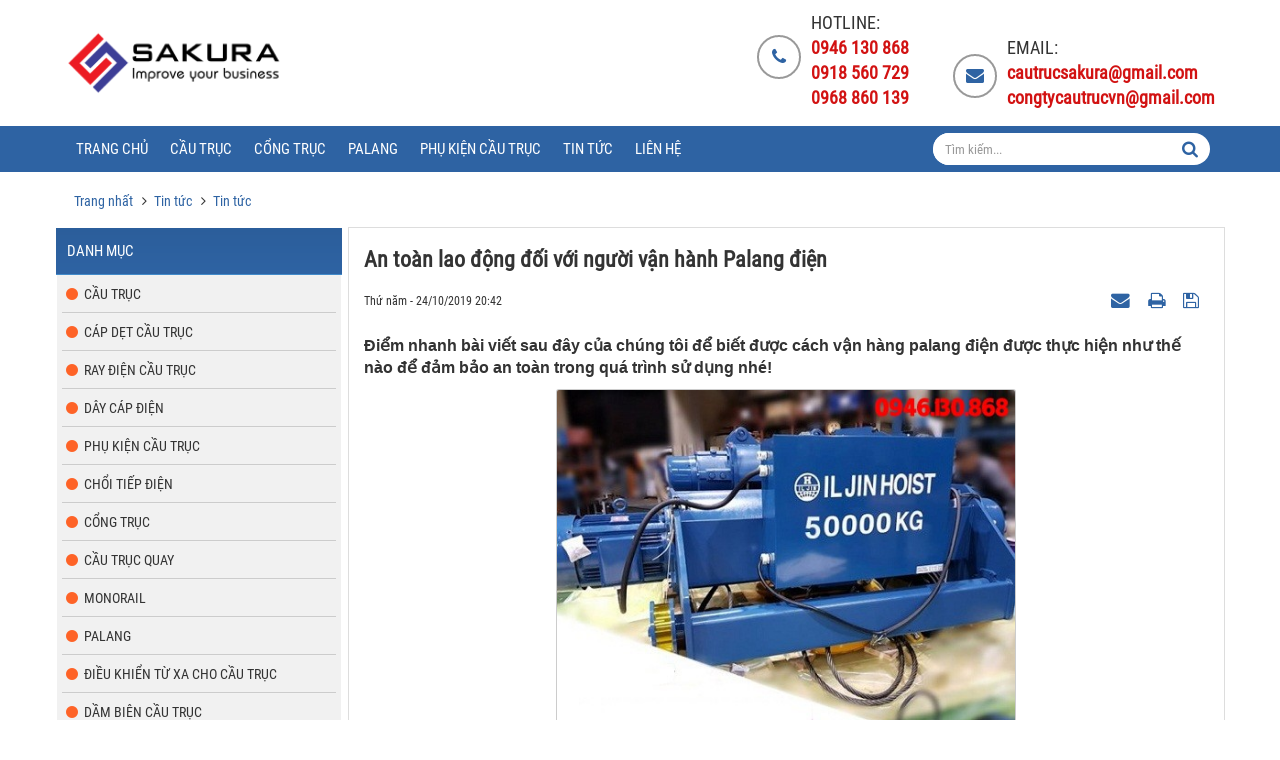

--- FILE ---
content_type: text/html; charset=UTF-8
request_url: https://congtycautruc.com/tin-tuc/Tin-tuc/an-toan-lao-dong-doi-voi-nguoi-van-hanh-palang-dien-304.html
body_size: 12953
content:
<!DOCTYPE html>
	<html lang="vi" xmlns="http://www.w3.org/1999/xhtml" prefix="og: http://ogp.me/ns#">
	<head>
<title>An toàn lao động đối với người vận hành Palang điện</title>
<meta name="description" content="Điểm nhanh bài viết sau đây của chúng tôi để biết được cách vận hàng palang điện được thực hiện như thế nào để đảm bảo an toàn trong quá trình sử dụng nhé&#33;">
<meta name="viewport" content="width=device-width, initial-scale=1.0">
<meta name="keywords" content="phụ kiện cầu trục">
<meta name="news_keywords" content="phụ kiện cầu trục">
<meta name="author" content="Công ty Cầu trục Sakura uy tín, giá rẻ #1">
<meta name="copyright" content="Công ty Cầu trục Sakura uy tín, giá rẻ #1 [webmaster@tdfoss.td]">
<meta name="robots" content="index, archive, follow, noodp">
<meta name="googlebot" content="index,archive,follow,noodp">
<meta name="msnbot" content="all,index,follow">
<meta name="generator" content="NukeViet v4.3">
<meta http-equiv="Content-Type" content="text/html; charset=utf-8">
<meta property="og:title" content="An toàn lao động đối với người vận hành Palang điện">
<meta property="og:type" content="article">
<meta property="og:description" content="Điểm nhanh bài viết sau đây của chúng tôi để biết được cách vận hàng palang điện được thực hiện như thế nào để đảm bảo an toàn trong quá trình sử dụng nhé&#33;">
<meta property="og:site_name" content="Công ty Cầu trục Sakura uy tín, giá rẻ &#x23;1">
<meta property="og:image" content="https://congtycautruc.com/uploads/tin-tuc/2019_10/palang-dien-2.jpg">
<meta property="og:url" content="https://congtycautruc.com/tin-tuc/Tin-tuc/an-toan-lao-dong-doi-voi-nguoi-van-hanh-palang-dien-304.html">
<meta property="article:published_time" content="2019-10-24EDT20:42:00">
<meta property="article:modified_time" content="2019-10-24EDT20:53:43">
<meta property="article:section" content="Tin tức">
<meta property="article:tag" content="phụ kiện cầu trục">
<link rel="shortcut icon" href="/uploads/favicon.png">
<link rel="canonical" href="https://congtycautruc.com/tin-tuc/Tin-tuc/an-toan-lao-dong-doi-voi-nguoi-van-hanh-palang-dien-304.html">
<link rel="alternate" href="/tin-tuc/rss/" title="Tin tức" type="application/rss+xml">
<link rel="alternate" href="/tin-tuc/rss/Tin-tuc/" title="Tin tức - Tin tức" type="application/rss+xml">
<link rel="alternate" href="/tin-tuc/rss/thong-cao-bao-chi/" title="Tin tức - Thông cáo báo chí" type="application/rss+xml">
<link rel="alternate" href="/tin-tuc/rss/Ban-tin-noi-bo/" title="Tin tức - Bản tin nội bộ" type="application/rss+xml">
<link rel="alternate" href="/tin-tuc/rss/Tin-cong-nghe/" title="Tin tức - Tin công nghệ" type="application/rss+xml">
<link rel="preload" as="script" href="/assets/js/jquery/jquery.min.js?t=1585323571">
<link rel="preload" as="script" href="/assets/js/language/vi.js?t=1585323571">
<link rel="preload" as="script" href="/assets/js/global.js?t=1585323571">
<link rel="preload" as="script" href="/themes/food_4302/js/news.js?t=1585323571">
<link rel="preload" as="script" href="/themes/food_4302/js/main.js?t=1585323571">
<link rel="preload" as="script" href="/themes/food_4302/js/menu.js?t=1585323571">
<link rel="preload" as="script" href="/assets/js/star-rating/jquery.rating.pack.js?t=1585323571">
<link rel="preload" as="script" href="/assets/js/star-rating/jquery.MetaData.js?t=1585323571">
<link rel="preload" as="script" href="/themes/food_4302/js/comment.js?t=1585323571">
<link rel="preload" as="script" href="/assets/editors/ckeditor/plugins/codesnippet/lib/highlight/highlight.pack.js?t=1585323571">
<link rel="preload" as="script" href="/themes/food_4302/js/bootstrap.min.js?t=1585323571">
<link rel="preload" as="script" href="/assets/js/jquery/jquery.metisMenu.js?t=1585323571">
<link rel="StyleSheet" href="/assets/css/font-awesome.min.css?t=1585323571">
<link rel="StyleSheet" href="/themes/food_4302/css/bootstrap.min.css?t=1585323571">
<link rel="StyleSheet" href="/themes/food_4302/css/jquery.metisMenu.css?t=1585323571">
<link rel="StyleSheet" href="/themes/food_4302/js/nivoslider/themes/default/default.css?t=1585323571">
<link rel="StyleSheet" href="/themes/food_4302/js/nivoslider/nivo-slider.css?t=1585323571">
<link rel="StyleSheet" href="/themes/food_4302/css/style.css?t=1585323571">
<link rel="StyleSheet" href="/themes/food_4302/css/td.css?t=1585323571">
<link rel="StyleSheet" href="/themes/food_4302/css/style.responsive.css?t=1585323571">
<link rel="StyleSheet" href="/themes/food_4302/css/news.css?t=1585323571">
<link rel="StyleSheet" href="/themes/food_4302/css/style.blue.css?t=1585323571">
<link rel="StyleSheet" href="/assets/css/food_4302.vi.0.css?t=1585323571">
<link
	href="/assets/js/star-rating/jquery.rating.css"
	type="text/css" rel="stylesheet" />
<link
	href="/assets/editors/ckeditor/plugins/codesnippet/lib/highlight/styles/github.css"
	rel="stylesheet">
<link rel="StyleSheet" href="/themes/default/css/comment.css?t=1585323571" type="text/css" />
<style>
    @font-face {font-family: "Roboto Condensed Regular";src: url("/themes/food_4302/fonts/RobotoCondensed-Regular.ttf") format('truetype');font-display: swap;}
    </style>
<script data-show="inline">(function(i,s,o,g,r,a,m){i['GoogleAnalyticsObject']=r;i[r]=i[r]||function(){
(i[r].q=i[r].q||[]).push(arguments)},i[r].l=1*new Date();a=s.createElement(o),
m=s.getElementsByTagName(o)[0];a.async=1;a.src=g;m.parentNode.insertBefore(a,m)
})(window,document,'script','https://www.google-analytics.com/analytics.js','ga');
ga('create', 'UA-128401849-1', '.congtycautruc.com');
ga('send', 'pageview');
</script>
</head>
	<body>
 <noscript>
    <div class="alert alert-danger">Trình duyệt của bạn đã tắt chức năng hỗ trợ JavaScript.<br />Website chỉ làm việc khi bạn bật nó trở lại.<br />Để tham khảo cách bật JavaScript, hãy click chuột <a href="http://wiki.nukeviet.vn/support:browser:enable_javascript">vào đây</a>!</div>
</noscript>
<div class="body-bg">
    <div class="wraper">
        <header>
            <div class="container">
                <div id="header" class="row">
                    <div class="logo col-xs-6 col-md-5">
                                                <a title="Công ty Cầu trục Sakura uy tín, giá rẻ &#x23;1" href="/"><img src="/uploads/43405815_211227456278352_1471693749682700288_n_250_94.png" width="250" height="94" alt="Công ty Cầu trục Sakura uy tín, giá rẻ &#x23;1"  class="img-responsive"/></a>
                                                <span class="site_name hidden">Công ty Cầu trục Sakura uy tín, giá rẻ &#x23;1</span> <span class="site_description hidden">Công ty cầu trục Sakura chuyên phân phối thiết bị nâng hạ, phụ kiện cầu trục&#x3A; dây diện 3 pha, ray điện an toàn 3p, cầu trục dầm đôi... ✓ Giá tốt ✓ Chính hãng</span>
                    </div>
                    <div class=" col-md-19 col-xs-18 col-min-24  p-10 "><div class="text-contact pull-right">
    <div class="text-ct">
        <div>
            <div style="position: relative; height: 100%;">
                <span style="position: inherit; top: 25%;"><i class="fa fa-phone"></i></span>
            </div>
        </div>
        <div>
            <p>Hotline:</p>
                        <a href="tel:+84946130868">  <strong>0946 130 868 </strong>             </a> <br>
                        <a href="tel:+84918560729">  <strong>0918 560 729 </strong>             </a> <br>
             <strong>0968 860 139 </strong> 
        </div>
    </div>
    <div class="text-ct">
        <div>
            <div style="position: relative; height: 100%;">
                <span style="position: inherit; top: 25%;"><i class="fa fa-envelope"></i></span>
            </div>
        </div>
        <div>
            <p>Email:</p>
            <a href="/contact/Cham-soc-khach-hang/"><strong>cautrucsakura@gmail.com</strong></a> <br>
            <a href="/contact/Bo-phan-moi/"><strong>congtycautrucvn@gmail.com</strong></a> <br>
        </div>
    </div>
</div>
</div>
                </div>
            </div>
        </header>
    </div>
    <nav class="second-nav" id="menusite">
        <div class="wraper">
            <div class="container">
                <div class="col-xs-24">
<div id="cssmenu"><ul class="menuul_class"><li><a class="home" title="Trang nhất" href="/">Trang chủ</span></a></li><li><a href="/cau-truc/"role="button" aria-expanded="false" title="Cầu trục">Cầu trục</a></li><li><a href="/cong-truc/"role="button" aria-expanded="false" title="Cổng trục">Cổng trục</a></li><li><a href="/palang/"role="button" aria-expanded="false" title="Palang">Palang</a></li><li><a href="/phu-kien-cau-truc/"role="button" aria-expanded="false" title="Phụ kiện cầu trục">Phụ kiện cầu trục</a></li><li><a href="/tin-tuc/"role="button" aria-expanded="false" title="Tin tức">Tin tức</a></li><li><a href="/contact/"role="button" aria-expanded="false" title="Liên hệ">Liên hệ</a></li></ul></div>

                    <div class="headerSearch col-md-6  col-xs-14">
                        <div class="input-group">
                            <input type="text" class="form-control" maxlength="60" placeholder="Tìm kiếm...">
                            <span class="input-group-btn"><button type="button" class="btn btn-info" data-url="/seek/?q=" data-minlength="3" data-click="y">
                                    <em class="fa fa-search fa-lg"></em>
                                </button></span>
                        </div>
                    </div>
                </div>
            </div>
        </div>
    </nav>
    <div class="wraper">
        <section>
            <div class="container" id="body">
                <nav class="third-nav">
                    <div class="row">
                        <div class="clearfix">
                            <div class="col-xs-24 col-sm-18 col-md-18">
                                                                <div class="breadcrumbs-wrap">
                                    <div class="display">
                                        <a class="show-subs-breadcrumbs hidden" href="#" onclick="showSubBreadcrumbs(this, event);"><em class="fa fa-lg fa-angle-right"></em></a>
                                        <ul class="breadcrumbs list-none"></ul>
                                    </div>
                                    <ul class="subs-breadcrumbs"></ul>
                                    <ul class="temp-breadcrumbs hidden">
                                        <li itemscope itemtype="http://data-vocabulary.org/Breadcrumb"><a href="/" itemprop="url" title="Trang nhất"><span itemprop="title">Trang nhất</span></a></li>
                                                                                <li itemscope itemtype="http://data-vocabulary.org/Breadcrumb"><a href="/tin-tuc/" itemprop="url" title="Tin tức"><span class="txt" itemprop="title">Tin tức</span></a></li>
                                        <li itemscope itemtype="http://data-vocabulary.org/Breadcrumb"><a href="/tin-tuc/Tin-tuc/" itemprop="url" title="Tin tức"><span class="txt" itemprop="title">Tin tức</span></a></li>
                                    </ul>
                                </div>
                            </div>
                        </div>
                    </div>
                </nav>
                <div class="row"></div><div class="row"> <div class="col-sm-18 col-md-18 col-sm-push-6 col-md-push-6" style="padding: 0">  
<div class="news_column panel panel-default">
	<div class="panel-body">
		<h1 class="title margin-bottom-lg">An toàn lao động đối với người vận hành Palang điện</h1>
		<div class="row margin-bottom-lg">
			<div class="col-md-12">
				<span class="h5">Thứ năm - 24/10/2019 20:42</span>
			</div>
			<div class="col-md-12">
				<ul class="list-inline text-right">
										<li><a class="dimgray" rel="nofollow" title="Gửi bài viết qua email"
						href="javascript:void(0);"
						onclick="nv_open_browse('/tin-tuc/sendmail/Tin-tuc/an-toan-lao-dong-doi-voi-nguoi-van-hanh-palang-dien-304.html','',650,500,'resizable=no,scrollbars=yes,toolbar=no,location=no,status=no');return false"><em
							class="fa fa-envelope fa-lg">&nbsp;</em></a></li>
										<li><a class="dimgray" rel="nofollow" title="In ra"
						href="javascript: void(0)"
						onclick="nv_open_browse('/tin-tuc/print/Tin-tuc/an-toan-lao-dong-doi-voi-nguoi-van-hanh-palang-dien-304.html','',840,500,'resizable=yes,scrollbars=yes,toolbar=no,location=no,status=no');return false"><em
							class="fa fa-print fa-lg">&nbsp;</em></a></li>
										<li><a class="dimgray" rel="nofollow" title="Lưu bài viết này"
						href="/tin-tuc/savefile/Tin-tuc/an-toan-lao-dong-doi-voi-nguoi-van-hanh-palang-dien-304.html"><em class="fa fa-save fa-lg">&nbsp;</em></a></li>
				</ul>
			</div>
		</div>
				<div class="clearfix">
			<div class="hometext m-bottom">Điểm nhanh bài viết sau đây của chúng tôi để biết được cách vận hàng palang điện được thực hiện như thế nào để đảm bảo an toàn trong quá trình sử dụng nhé!</div>
						<figure class="article center">
				<img alt="An toàn lao động đối với người vận hành Palang điện" src="/uploads/tin-tuc/2019_10/palang-dien-2.jpg"
					width="460" class="img-thumbnail" />
								<figcaption>An toàn lao động đối với người vận hành Palang điện</figcaption>
			</figure>
		</div>
		<div id="news-bodyhtml" class="bodytext margin-bottom-lg">
			<p dir="ltr"><span style="font-size:14px;"><span style="font-family:Arial,Helvetica,sans-serif;">Một trong số những vấn đề đã và đang được nhiều khách hàng quan tâm là mà thế nào để có thể vận hành palang điện đúng cách, đảm bảo được an toàn cho người lao động. Chính vì điều này mà <strong><a href="https://congtycautruc.com/">công ty cầu trục</a></strong> xin đưa ra bài viết sau đây. Theo dõi ngay để biết được thông tin chi tiết về cách vận hành palang điện như thế nào cho đúng cách nhé!!!</span></span></p>

<h2 dir="ltr"><strong>1. Một số trường hợp bạn cần lưu ý khi sử dụng palang điện</strong></h2>

<p dir="ltr"><span style="font-size:14px;"><span style="font-family:Arial,Helvetica,sans-serif;">Trong quá trình sử dụng cần đề phòng các trường hợp sau để tránh gây nguy hiểm cho người sử dụng hoặc công nhân vận hành máy: nguy cơ mất an toàn.</span></span><br  />
&nbsp;</p>

<div style="text-align:center">
<figure class="image" style="display:inline-block"><img alt="Một số trường hợp bạn cần lưu ý khi sử dụng palang điện" height="605" src="/uploads/tin-tuc/2019_10/palang-dien-1.jpg" width="600" />
<figcaption><em>Một số trường hợp bạn cần lưu ý khi sử dụng palang điện</em></figcaption>
</figure>
</div>

<ul>
	<li dir="ltr">
	<p dir="ltr"><span style="font-size:14px;"><span style="font-family:Arial,Helvetica,sans-serif;">Rơi tải trọng: Do nâng quá tải làm đứt xích nâng tải, gãy móc buộc tải, gãy thanh treo.</span></span></p>
	</li>
	<li dir="ltr">
	<p dir="ltr"><span style="font-size:14px;"><span style="font-family:Arial,Helvetica,sans-serif;">Bị kẹp tay.</span></span></p>
	</li>
	<li dir="ltr">
	<p dir="ltr"><span style="font-size:14px;"><span style="font-family:Arial,Helvetica,sans-serif;">Bị điện giật do điện hở, chập điện.</span></span></p>
	</li>
</ul>

<p dir="ltr"><span style="font-size:14px;"><span style="font-family:Arial,Helvetica,sans-serif;">Khi vận hành cầu trục hay pa lăng chúng ta cần chú trọng đến an toàn lao động đảm bảo an toàn cho người vận hành và cho những người xung quanh.</span></span></p>

<h2 dir="ltr"><strong>2. Cách vận hành palang điện an toàn cho người dùng</strong></h2>

<p dir="ltr"><span style="font-size:14px;"><span style="font-family:Arial,Helvetica,sans-serif;">Để đảm bảo được sự an toàn cho bạn trong quá trình vận hành palang điện thì hãy tuân thỉ các điều khoản sau đây:</span></span><br  />
&nbsp;</p>

<div style="text-align:center">
<figure class="image" style="display:inline-block"><img alt="Cách vận hành palang điện an toàn cho người dùng" height="492" src="/uploads/tin-tuc/2019_10/palang-dien_1.jpg" width="600" />
<figcaption><em>Cách vận hành palang điện an toàn cho người dùng</em></figcaption>
</figure>
</div>

<ul>
	<li dir="ltr">
	<p dir="ltr"><span style="font-size:14px;"><span style="font-family:Arial,Helvetica,sans-serif;">Điều 1. Trước khi vận hành máy thì công nhân vận hành máy phải có chứng chỉ vận hành thiết bị nâng đã hoàn thành khóa học an toàn lao động vận hành thiết bị nâng. Và phải đọc kỹ các hướng dẫn sử dụng và tiêu chuẩn an toàn vận hành pa lăng.</span></span></p>
	</li>
</ul>

<ul>
	<li dir="ltr">
	<p dir="ltr"><span style="font-size:14px;"><span style="font-family:Arial,Helvetica,sans-serif;">Điều 2. Không được đứng dưới vùng hoạt động của thiết bị khi làm việc</span></span></p>
	</li>
	<li dir="ltr">
	<p dir="ltr"><span style="font-size:14px;"><span style="font-family:Arial,Helvetica,sans-serif;">Điều 3. Không được dùng palang điện để nâng tải vật có kèm người</span></span></p>
	</li>
	<li dir="ltr">
	<p dir="ltr"><span style="font-size:14px;"><span style="font-family:Arial,Helvetica,sans-serif;">Điều 4. Không được dùng pa lăng điện để kéo lê tải</span></span></p>
	</li>
	<li dir="ltr">
	<p dir="ltr"><span style="font-size:14px;"><span style="font-family:Arial,Helvetica,sans-serif;">Điều 5: Không hoạt động khi dây xích tải bị xoắn hoặc thắt nút.</span></span></p>
	</li>
	<li dir="ltr">
	<p dir="ltr"><span style="font-size:14px;"><span style="font-family:Arial,Helvetica,sans-serif;">Điều 6. không nâng vật khi phương của cáp nâng móc không vuông góc với phương ngang của mặt đất</span></span></p>
	</li>
	<li dir="ltr">
	<p dir="ltr"><span style="font-size:14px;"><span style="font-family:Arial,Helvetica,sans-serif;">Điều 7: Chỉ được phép nâng vật trong phạm vi tải trọng cho phép mà hồ sơ kiểm định an toàn palang điện đã ghi và chứng nhận.</span></span></p>
	</li>
	<li dir="ltr">
	<p dir="ltr"><span style="font-size:14px;"><span style="font-family:Arial,Helvetica,sans-serif;">Điều 8: Không kéo dài dây xích tải hoặc sửa chữa gây hỏng dây chuyền tải của palang. Không hàn lại chuỗi xích tải khi bị đứt mà cần thay thế xích mới.</span></span></p>
	</li>
	<li dir="ltr">
	<p dir="ltr"><span style="font-size:14px;"><span style="font-family:Arial,Helvetica,sans-serif;">Điều 9. Không nâng tải khi chưa xác định được trọng lượng của vật nâng</span></span></p>
	</li>
	<li dir="ltr">
	<p dir="ltr"><span style="font-size:14px;"><span style="font-family:Arial,Helvetica,sans-serif;">Điều 10.&nbsp; Không nâng vật nặng khi vật nặng chưa cố định và không được đặt cân.</span></span></p>
	</li>
	<li dir="ltr">
	<p dir="ltr"><span style="font-size:14px;"><span style="font-family:Arial,Helvetica,sans-serif;">Điều 11. Kiểm tra kỹ các bộ phận của pa lăng điện trước mỗi phiên làm việc như: dây xích, dây cáp, móc tải, hệ thống điện: còi, đèn, chuông báo động, hệ thống phanh, … để kịp thời phát hiện những hư hỏng để kịp thời sửa chữa và đưa vào vận hành trở lại.</span></span></p>
	</li>
	<li dir="ltr">
	<p dir="ltr"><span style="font-size:14px;"><span style="font-family:Arial,Helvetica,sans-serif;">Điều 12. Sau mỗi lần làm việc, người vận hành thiết bị phải thực hiện đầy đủ việc ghi chép, theo dõi vận hành sửa chữa cũng như việc bàn giao lại thiết bị sau lần làm việc đó.</span></span></p>
	</li>
	<li dir="ltr">
	<p dir="ltr"><span style="font-size:14px;"><span style="font-family:Arial,Helvetica,sans-serif;">Điều 13. Khi pa lăng có các dấu hiệu lạ, tiếng kêu lạ trong lúc vận hành thì cần hạ vật nặng xuống, dừng ngay hoạt động và báo cho bộ phận kỹ thuật để kiểm tra để kịp thời xử lý.</span></span></p>
	</li>
	<li dir="ltr">
	<p dir="ltr"><span style="font-size:14px;"><span style="font-family:Arial,Helvetica,sans-serif;">Điều 14: Cảnh báo mọi người khi đến gần vùng đang thực hiện hoạt động nâng hạ bằng pa lăng.</span></span></p>
	</li>
</ul>

<p dir="ltr"><span style="font-size:14px;"><span style="font-family:Arial,Helvetica,sans-serif;">Trên đây là những cách vận hành palang điện một trong số những<strong> <a href="https://congtycautruc.com/phu-kien-cau-truc/">phụ kiện cầu trục</a></strong> mà bạn cần lưu ý trong quá trình sử dụng. Hy vọng bài viết trên sẽ giúp ích cho bạn ít nhiều trong quá trình tìm hiểu. Chúc bạn thành công!</span></span></p>

<p dir="ltr"><span style="font-size:14px;"><span style="font-family:Arial,Helvetica,sans-serif;">Nếu có điều gì thắc mắc liên hệ ngay hotline <span style="color:rgb(192, 57, 43);"><strong>0946 130 868 - 0918 560 729</strong></span> để được nhân viên tư vấn tận tình nhất.&nbsp;</span></span></p>

<p dir="ltr"><em><strong><span style="font-size:14px;"><span style="font-family:Arial,Helvetica,sans-serif;">&gt;&gt;&gt; XEM THÊM: <a href="https://congtycautruc.com/tin-tuc/Tin-tuc/8-buoc-bao-duong-palang-dung-cach-303.html">8 bước bảo dưỡng Palang đúng cách</a></span></span></strong></em></p>

<p dir="ltr"><span style="font-size:14px;"><span style="font-family:Arial,Helvetica,sans-serif;"><p dir="ltr"><span style="font-size:14px;"><span style="font-family:Arial,Helvetica,sans-serif;">---------------------------------------------------------------------------------------------------------<br  />
<strong>CÔNG TY CẦU TRỤC CHUYÊN CUNG CẤP THIẾT BỊ NÂNG HẠ</strong><br  />
<strong>Hotline:</strong> 0946 130 868 -&nbsp;0918 560 729<br  />
<strong>Fanpage:&nbsp;</strong><a href="https://www.facebook.com/congtycautruc/">https://www.facebook.com/congtycautruc/</a><br  />
<strong>Website:</strong>&nbsp;<a href="https://congtycautruc.com/">https://congtycautruc.com</a><br  />
<strong>Email:</strong> <a href="mailto:congtycautrucvn@gmail.com ">congtycautrucvn@gmail.com</a>&nbsp;-&nbsp;<a href="https://congtycautruc.com/contact/Cham-soc-khach-hang/">cautrucsakura@gmail.com</a>&nbsp;</span></span></p></span></span></p></div>
	</div>
</div>
<div class="news_column panel panel-default">
	<div class="panel-body">
		<div class="h5">
			<em class="fa fa-tags">&nbsp;</em><strong>Từ khóa: </strong>
						<a title="phụ kiện cầu trục" href="/tin-tuc/tag/phụ-kiện-cầu-trục"><em>phụ kiện cầu trục</em></a>
		</div>
	</div>
</div>

<div class="news_column panel panel-default">
	<div class="panel-body">
		<form id="form3B" action="">
			<div class="h5 clearfix">
				<p id="stringrating">Tổng số điểm của bài viết là: 10 trong 2 đánh giá</p>
				<div style="padding: 5px;">
					<input class="hover-star" type="radio" value="1"
						title="Bài viết rất kém" /><input class="hover-star"
						type="radio" value="2" title="Bài viết kém" /><input
						class="hover-star" type="radio" value="3" title="Bài viết đạt" /><input
						class="hover-star" type="radio" value="4" title="Bài viết tốt" /><input
						class="hover-star" type="radio" value="5"
						title="Bài viết rất tốt" /><span id="hover-test"
						style="margin: 0 0 0 20px;">Click để đánh giá bài viết</span>
				</div>
			</div>
		</form>
	</div>
</div>
<div class="news_column panel panel-default">
	<div class="panel-body">
		<div class="socialicon clearfix margin-bottom-lg">
			<div class="fb-like" data-href="https://congtycautruc.com/tin-tuc/Tin-tuc/an-toan-lao-dong-doi-voi-nguoi-van-hanh-palang-dien-304.html" data-layout="button_count"
				data-action="like" data-show-faces="false" data-share="true">&nbsp;</div>
			<div class="g-plusone" data-size="medium"></div>
		</div>
	</div>
</div>
<div class="news_column panel panel-default">
	<div class="panel-body">
<div id="idcomment" class="nv-fullbg">
    <div class="row clearfix margin-bottom-lg">
        <div class="col-xs-12 text-left">
            <p class="comment-title"><em class="fa fa-comments">&nbsp;</em> Ý kiến bạn đọc</p>
        </div>
        <div class="col-xs-12 text-right">
            <select id="sort" class="form-control">
                                <option value="0"  selected="selected">Sắp xếp theo bình luận mới</option>
                <option value="1" >Sắp xếp theo bình luận cũ</option>
                <option value="2" >Sắp xếp theo số lượt thích</option>
            </select>
        </div>
    </div>
    <div id="formcomment" class="comment-form">
                <div class="alert alert-danger fade in">
                        <a title="Đăng nhập" href="#" onclick="return loginForm('');">Bạn cần đăng nhập với tư cách là <strong>Thành viên chính thức</strong> để có thể bình luận</a>
        </div>
    </div>
</div>

</div>
</div>
<div class="news_column panel panel-default">
	<div class="panel-body other-news">
				<p class="h3">
			<strong>Những tin mới hơn</strong>
		</p>
		<div class="clearfix">
			<ul class="related list-inline">
								<li><em class="fa fa-angle-right">&nbsp;</em> <a
					href="/tin-tuc/Tin-tuc/an-toan-lao-dong-doi-voi-nguoi-van-hanh-cau-truc-co-palang-dieu-khien-305.html" 
						data-placement="bottom" data-content="Bài viết sau đây chia sẻ đến bạn cách thức vận hành cầu trục có palang điều khiển để đảm bảo an toàn tuyệt đối cho người vận hành được tốt nhất." data-img="/assets/tin-tuc/2019_10/cautruc-2.jpeg" data-rel="tooltip" title="An toàn lao động đối với người vận hành cầu trục có Palang điều khiển"><h4>An toàn lao động đối với người vận hành cầu trục có Palang điều khiển</h4></a> <em>(25/10/2019)</em> </li>
				<li><em class="fa fa-angle-right">&nbsp;</em> <a
					href="/tin-tuc/Tin-tuc/top-20-dieu-can-luu-y-khi-su-dung-thiet-bi-nang-ha-306.html" 
						data-placement="bottom" data-content="Khi sử dụng thiết bị nâng hạ cần lưu ý những điều gì? Hãy cùng điểm nhanh qua bài viết sau đây của chúng tôi để có câu trả lời hữu ích nhất dành cho..." data-img="/assets/tin-tuc/2019_10/cau-truc.jpg" data-rel="tooltip" title="TOP 20 điều cần lưu ý khi sử dụng thiết bị nâng hạ"><h4>TOP 20 điều cần lưu ý khi sử dụng thiết bị nâng hạ</h4></a> <em>(28/10/2019)</em> </li>
				<li><em class="fa fa-angle-right">&nbsp;</em> <a
					href="/tin-tuc/Tin-tuc/lam-the-nao-de-su-dung-palang-dung-cach-307.html" 
						data-placement="bottom" data-content="Bài viết sau đây chia sẻ đến bạn cách sử dụng palang như thế nào cho đúng cách. Theo dõi ngay để có được thông tin chi tiết dành cho mình nhé&#33;&#33;&#33;" data-img="/assets/tin-tuc/2019_10/palang-2_3.jpg" data-rel="tooltip" title="Làm thế nào để sử dụng palang đúng cách?"><h4>Làm thế nào để sử dụng palang đúng cách?</h4></a> <em>(28/10/2019)</em> </li>
				<li><em class="fa fa-angle-right">&nbsp;</em> <a
					href="/tin-tuc/Tin-tuc/nhung-dieu-cam-ky-trong-van-hanh-cau-truc-308.html" 
						data-placement="bottom" data-content="Bài viết sau đây chia sẻ đến bạn những điều cấm kỵ trong quá trình vận hành cầu trục. Theo dõi ngay để biết được những điều cấm kỵ đó là gì nhé&#33;" data-img="/assets/tin-tuc/2019_11/cau-truc-4.jpg" data-rel="tooltip" title="Những điều cấm kỵ trong vận hành cầu trục"><h4>Những điều cấm kỵ trong vận hành cầu trục</h4></a> <em>(01/11/2019)</em> </li>
				<li><em class="fa fa-angle-right">&nbsp;</em> <a
					href="/tin-tuc/Tin-tuc/nhung-dieu-can-biet-ve-cau-truc-cong-truc-309.html" 
						data-placement="bottom" data-content="Dưới đây là những thông tin hữu ích liên quan đến cầu trục, cổng trục mà bạn nên nắm rõ trong quá trình sử dụng nhé." data-img="/assets/tin-tuc/2019_11/cau-truc.jpg" data-rel="tooltip" title="Những điều cần biết về cầu trục, cổng trục"><h4>Những điều cần biết về cầu trục, cổng trục</h4></a> <em>(04/11/2019)</em> </li>
				<li><em class="fa fa-angle-right">&nbsp;</em> <a
					href="/tin-tuc/Tin-tuc/top-10-cong-ty-cau-truc-gia-re-chat-luong-dam-bao-tai-viet-nam-310.html" 
						data-placement="bottom" data-content="Sau đây sẽ là TOP 10 công ty cầu trục giá rẻ, chất lượng đảm bảo tại Việt Nam mà bạn nên note lại để không mất nhiều thời gian tìm kiếm" data-img="/assets/tin-tuc/2019_11/1.jpg" data-rel="tooltip" title="TOP 10 công ty cầu trục giá rẻ, chất lượng đảm bảo tại Việt Nam"><h4>TOP 10 công ty cầu trục giá rẻ, chất lượng đảm bảo tại Việt Nam</h4></a> <em>(04/11/2019)</em> </li>
				<li><em class="fa fa-angle-right">&nbsp;</em> <a
					href="/tin-tuc/Tin-tuc/tim-hieu-bao-gia-cau-truc-5-tan-10-tan-2-tan-311.html" 
						data-placement="bottom" data-content="Bài viết dưới đây sẽ giúp bạn có được những thông tin về giá thành của cầu trục 5 tấn, 10 tấn, 2 tấn. Hãy cùng theo dõi và tìm hiểu." data-img="/assets/tin-tuc/2019_11/1.png" data-rel="tooltip" title="Tìm hiểu báo giá cầu trục 5 tấn, 10 tấn, 2 tấn"><h4>Tìm hiểu báo giá cầu trục 5 tấn, 10 tấn, 2 tấn</h4></a> <em>(06/11/2019)</em> </li>
				<li><em class="fa fa-angle-right">&nbsp;</em> <a
					href="/tin-tuc/Tin-tuc/bo-tui-kinh-nghiem-mua-cau-truc-cu-de-tranh-tien-mat-tat-mang-312.html" 
						data-placement="bottom" data-content="Hãy bỏ túi những kinh nghiệm mua cầu trục cũ ngay trong bài viết sau đây để tránh “tiền mất tật mang”." data-img="/assets/tin-tuc/2019_11/1.jpeg" data-rel="tooltip" title="Bỏ túi kinh nghiệm mua cầu trục cũ để tránh &quot;tiền mất tật mang&quot;"><h4>Bỏ túi kinh nghiệm mua cầu trục cũ để tránh &quot;tiền mất tật mang&quot;</h4></a> <em>(07/11/2019)</em> </li>
				<li><em class="fa fa-angle-right">&nbsp;</em> <a
					href="/tin-tuc/Tin-tuc/note-lai-kinh-nghiem-chon-mua-palang-dien-cu-313.html" 
						data-placement="bottom" data-content="Cũng giống như cầu trục, nhiều người lựa chọn mua Palang điện cũ để tiết kiệm được một phần chi phí. Tuy nhiên làm thế nào để lựa chọn được Palang..." data-img="/assets/tin-tuc/2019_11/1_1.jpg" data-rel="tooltip" title="Note lại kinh nghiệm chọn mua Palang điện cũ"><h4>Note lại kinh nghiệm chọn mua Palang điện cũ</h4></a> <em>(08/11/2019)</em> </li>
				<li><em class="fa fa-angle-right">&nbsp;</em> <a
					href="/tin-tuc/Tin-tuc/top-5-palang-dien-500kg-duoc-su-dung-nhieu-nhat-hien-nay-314.html" 
						data-placement="bottom" data-content="Palang điện là một trong những thiết bị nâng hạ được ưa chuộng nhất hiện nơi bởi tính tiện lợi cũng như giá thành hợp lý. Hãy cùng tìm hiểu top 5..." data-img="/assets/tin-tuc/2019_11/pa-lang-xich-dien-hitachi.jpg" data-rel="tooltip" title="TOP 5 Palang điện 500kg được sử dụng nhiều nhất hiện nay"><h4>TOP 5 Palang điện 500kg được sử dụng nhiều nhất hiện nay</h4></a> <em>(11/11/2019)</em> </li>
			</ul>
		</div>
				<p class="h3">
			<strong>Những tin cũ hơn</strong>
		</p>
		<div class="clearfix">
			<ul class="related list-inline">
								<li><em class="fa fa-angle-right">&nbsp;</em> <a
					href="/tin-tuc/Tin-tuc/8-buoc-bao-duong-palang-dung-cach-303.html" 
						 data-placement="bottom" data-content="Cùng điểm nhanh 8 bước sau đây để biết được cách bảo dưỡng Palang đúng cách được thực hiện như thế nào nhé." data-img="/assets/tin-tuc/2018_12/palang-cau-truc-2.jpg" data-rel="tooltip" title="8 bước bảo dưỡng Palang đúng cách"><h4>8 bước bảo dưỡng Palang đúng cách</h4></a> <em>(23/10/2019)</em> </li>
				<li><em class="fa fa-angle-right">&nbsp;</em> <a
					href="/tin-tuc/Tin-tuc/cau-truc-monorail-dem-lai-hieu-qua-cao-so-voi-chi-phi-dau-tu-302.html" 
						 data-placement="bottom" data-content="Cùng tìm hiểu về cầu trục Monorail dòng thiết bị nâng hạ hiệu quả với chi phí đầu tư thấp, giúp bạn có được hệ thống nâng hạ chất lượng." data-img="/assets/tin-tuc/2019_10/cau-truc-monorail-2_1.jpg" data-rel="tooltip" title="Cầu trục Monorail đem lại hiệu quả cao so với chi phí đầu tư"><h4>Cầu trục Monorail đem lại hiệu quả cao so với chi phí đầu tư</h4></a> <em>(22/10/2019)</em> </li>
				<li><em class="fa fa-angle-right">&nbsp;</em> <a
					href="/tin-tuc/Tin-tuc/tim-hieu-ve-cong-truc-va-ban-cong-truc-301.html" 
						 data-placement="bottom" data-content="Những thông tin hữu ích về cổng trục và bán cổng trục mà chúng tôi chia sẻ đến bạn ở bài viết sau đây sẽ giúp ích cho bạn ít nhiều trong quá trình tìm..." data-img="/assets/tin-tuc/2019_10/cong-truc-2.jpg" data-rel="tooltip" title="Tìm hiểu về Cổng trục và bán cổng trục"><h4>Tìm hiểu về Cổng trục và bán cổng trục</h4></a> <em>(21/10/2019)</em> </li>
				<li><em class="fa fa-angle-right">&nbsp;</em> <a
					href="/tin-tuc/Tin-tuc/phan-loai-palang-dien-va-palang-xich-300.html" 
						 data-placement="bottom" data-content="Bài viết sau đây sẽ giúp bạn phân loại palang điện và palang xích trên thị trường hiện nay để xem xem dòng palang nào phù hợp với nhu cầu sử dụng của..." data-img="/assets/tin-tuc/2019_10/palang1.jpg" data-rel="tooltip" title="Phân loại Palang điện và Palang xích"><h4>Phân loại Palang điện và Palang xích</h4></a> <em>(18/10/2019)</em> </li>
				<li><em class="fa fa-angle-right">&nbsp;</em> <a
					href="/tin-tuc/Tin-tuc/co-cau-chinh-va-dac-tinh-palang-299.html" 
						 data-placement="bottom" data-content="Cơ cấu chính và đặc tính Palang là gì? Cùng điểm nhanh qua bài viết sau đây của chúng tôi để có câu trả lời chính xác nhất dành cho mình nhé." data-img="/assets/tin-tuc/2019_10/palang-2_2.jpg" data-rel="tooltip" title="Cơ cấu chính và đặc tính Palang"><h4>Cơ cấu chính và đặc tính Palang</h4></a> <em>(17/10/2019)</em> </li>
				<li><em class="fa fa-angle-right">&nbsp;</em> <a
					href="/tin-tuc/Tin-tuc/cong-dung-va-phan-loai-palang-298.html" 
						 data-placement="bottom" data-content="Điểm nhanh qua bài viết sau đây của chúng tôi để biết đượ những công dụng và phân loại dòng palang phù hợp với nhu cầu sử dụng của nhà máy công xưởng..." data-img="/assets/tin-tuc/2019_10/palangcautruc.jpg" data-rel="tooltip" title="Công dụng và phân loại Palang"><h4>Công dụng và phân loại Palang</h4></a> <em>(16/10/2019)</em> </li>
				<li><em class="fa fa-angle-right">&nbsp;</em> <a
					href="/tin-tuc/Tin-tuc/palang-va-cau-tao-noi-truc-297.html" 
						 data-placement="bottom" data-content="Những thông tin hữu ích sau đây về palang và cấu tạo nối trục sẽ phần nào giúp bạn hiểu rõ hơn trong quá trình sử dụng cầu trục." data-img="/assets/tin-tuc/2019_10/cau-tao-noi-truc-1.png" data-rel="tooltip" title="Palang và cấu tạo nối trục"><h4>Palang và cấu tạo nối trục</h4></a> <em>(15/10/2019)</em> </li>
				<li><em class="fa fa-angle-right">&nbsp;</em> <a
					href="/tin-tuc/Tin-tuc/vo-hop-palang-va-viec-co-dinh-o-tren-truc-296.html" 
						 data-placement="bottom" data-content="Điểm nhanh bài viết sau đây để có được những thông tin hữu ích về về vỏ hộp palang và việc cố định palang trên trục." data-img="/assets/tin-tuc/2019_02/phu-kien-cau-truc-9.jpg" data-rel="tooltip" title="Vỏ hộp palang và việc cố định ở trên trục"><h4>Vỏ hộp palang và việc cố định ở trên trục</h4></a> <em>(14/10/2019)</em> </li>
				<li><em class="fa fa-angle-right">&nbsp;</em> <a
					href="/tin-tuc/Tin-tuc/palang-va-thiet-ke-goi-do-truc-295.html" 
						 data-placement="bottom" data-content="Palang và thiết kế gối đỡ trục là gì? Hãy cùng điểm nhanh những thông tin mà bài viết sau đây chia sẻ để hiểu hơn về điều này nhé" data-img="/assets/tin-tuc/2018_12/palang-cau-truc.jpeg" data-rel="tooltip" title="Palang và thiết kế gối đỡ trục"><h4>Palang và thiết kế gối đỡ trục</h4></a> <em>(11/10/2019)</em> </li>
				<li><em class="fa fa-angle-right">&nbsp;</em> <a
					href="/tin-tuc/Tin-tuc/chon-dong-co-cho-cau-truc-trong-qua-trinh-su-dung-294.html" 
						 data-placement="bottom" data-content="Nếu bạn đang quan tâm đến việc lựa chọn động cơ cho palang cầu trục thì bài viết sau đây chính là câu trả lời chính xác nhất cho những thắc mắc của..." data-img="/assets/tin-tuc/2019_10/palang_1.jpg" data-rel="tooltip" title="Chọn động cơ cho cầu trục trong quá trình sử dụng"><h4>Chọn động cơ cho cầu trục trong quá trình sử dụng</h4></a> <em>(10/10/2019)</em> </li>
			</ul>
		</div>
	</div>
</div>
  </div> <div class="col-sm-6 col-md-6 col-sm-pull-18 col-md-pull-18" style="padding-left: 0"><div class="panel panel-primary">
	<div class="panel-heading">
		Danh mục
	</div>
		<div class="clearfix panel metismenu"> <aside class="sidebar"> <nav class="sidebar-nav"> <ul id="menu_104"> <li>
<a title="Cầu trục" href="/cau-truc/">Cầu trục</a>
</li>
<li>
<a title="Cáp dẹt cầu trục" href="/cap-det-cau-truc/">Cáp dẹt cầu trục</a>
</li>
<li>
<a title="Ray điện cầu trục" href="/ray-dien-cau-truc/">Ray điện cầu trục</a>
</li>
<li>
<a title="Dây cáp điện" href="/day-cap-dien/">Dây cáp điện</a>
</li>
<li>
<a title="Phụ kiện cầu trục" href="/phu-kien-cau-truc/">Phụ kiện cầu trục</a>
</li>
<li>
<a title="Chổi tiếp điện" href="/choi-tiep-dien/">Chổi tiếp điện</a>
</li>
<li>
<a title="Cổng trục" href="/cong-truc/">Cổng trục</a>
</li>
<li>
<a title="Cầu trục quay" href="/cau-truc-quay/">Cầu trục quay</a>
</li>
<li>
<a title="Monorail" href="/monorail/">Monorail</a>
</li>
<li>
<a title="Palang" href="/palang/">Palang</a>
</li>
<li>
<a title="Điều khiển từ xa cho cầu trục" href="/dieu-khien-tu-xa-cho-cau-truc/">Điều khiển từ xa cho cầu trục</a>
</li>
<li>
<a title="Dầm biên cầu trục" href="/dam-bien-cau-truc/">Dầm biên cầu trục</a>
</li>
<li>
<a title="Cổ góp điện" href="/co-gop-dien/">Cổ góp điện</a>
</li>
<li>
<a title="Tay bấm điều khiển cầu trục" href="/tay-bam-dieu-khien-cau-truc/">Tay bấm điều khiển cầu trục</a>
</li>
<li>
<a title="Thang máy" href="/thang-may/">Thang máy</a>
</li>
<li><a href='/thiet-bi-nang-ha/' title='Thiết bị nâng hạ'>Thiết bị nâng hạ</a></li> </ul> </nav> </aside></div>
</div>
<div class="panel panel-primary">
	<div class="panel-heading">
		Hỗ trợ trực truyến
	</div>
		<div class="panel panel-default"><table class="table"><tbody><tr><td colspan="2" class="active"><strong>Bộ phận: Phòng Chăm sóc khách hàng</strong></td></tr><tr><td>Điện thoại</td><td><a href="tel:+84946130868">0946 130 868</a></td></tr><tr><td>Email</td><td><a href="/contact/Cham-soc-khach-hang/">cautrucsakura@gmail.com</a></td></tr>    <tr><td>Website</td><td>https://congtycautruc.com</td></tr></tbody> </table></div>
</div>
<div class="panel panel-primary">
	<div class="panel-heading">
		Thống kê
	</div>
		<ul class="counter list-none display-table"><li><span><em class="fa fa-bolt fa-lg fa-horizon"></em>Đang truy cập</span><span>4</span></li> <li><span><em class="fa fa-filter fa-lg fa-horizon margin-top-lg"></em>Hôm nay</span><span class="margin-top-lg">1,145</span></li><li><span><em class="fa fa-calendar-o fa-lg fa-horizon"></em>Tháng hiện tại</span><span>52,167</span></li><li><span><em class="fa fa-bars fa-lg fa-horizon"></em>Tổng lượt truy cập</span><span>4,294,869</span></li></ul>
</div>
<div class="panel panel-default" style="border:none">
	<div class="heading-food" style="margin-bottom: 10px">
		<a href="/tin-tuc/groups/Tin-moi-nhat/">Tin mới nhất</a>
	</div>
	<div class="panel-body" style="padding: 0">
		<ul class="block_groups"><li class="clearfix"><a href="/tin-tuc/Tin-tuc/su-dung-palang-hitachi-2-tan-nhu-the-nao-869.html" title="Sử dụng Palang Hitachi 2 tấn như thế nào?"  ><img src="/assets/tin-tuc/2023_04/2-tan-2.png" alt="Sử dụng Palang Hitachi 2 tấn như thế nào?" width="70" class="img-thumbnail pull-left"/></a><a  class="show" href="/tin-tuc/Tin-tuc/su-dung-palang-hitachi-2-tan-nhu-the-nao-869.html"  data-content="Bài viết dưới đây sẽ gửi đến bạn cách sử dụng Palang Hitachi 2 tấn. Hãy cùng theo dõi." data-img="/assets/tin-tuc/2023_04/2-tan-2.png" data-rel="block_tooltip">Sử dụng Palang Hitachi 2 tấn như thế nào?</a></li><li class="clearfix"><a href="/tin-tuc/Tin-tuc/nhung-ung-dung-noi-bat-cua-palang-dien-1-tan-hitachi-868.html" title="Những ứng dụng nổi bật của Palang điện 1 tấn Hitachi"  ><img src="/assets/tin-tuc/2023_04/palang-xich-dien-1-tan-286x500.jpg" alt="Những ứng dụng nổi bật của Palang điện 1 tấn Hitachi" width="70" class="img-thumbnail pull-left"/></a><a  class="show" href="/tin-tuc/Tin-tuc/nhung-ung-dung-noi-bat-cua-palang-dien-1-tan-hitachi-868.html"  data-content="Bài viết dưới đây sẽ cung cấp đến bạn những thông tin về ứng dụng nổi bật của Palang điện 1 tấn Hitachi. Hãy cùng theo dõi." data-img="/assets/tin-tuc/2023_04/palang-xich-dien-1-tan-286x500.jpg" data-rel="block_tooltip">Những ứng dụng nổi bật của Palang điện 1 tấn Hitachi</a></li><li class="clearfix"><a href="/tin-tuc/Tin-tuc/nhung-luu-y-khi-chon-mua-palang-dien-hitachi-500kg-867.html" title="Những lưu ý khi chọn mua Palang điện Hitachi 500kg"  ><img src="/assets/tin-tuc/2023_04/z2738346079224_f45a31f74763021f6aaf335c5d8bdfeb-1.jpg" alt="Những lưu ý khi chọn mua Palang điện Hitachi 500kg" width="70" class="img-thumbnail pull-left"/></a><a  class="show" href="/tin-tuc/Tin-tuc/nhung-luu-y-khi-chon-mua-palang-dien-hitachi-500kg-867.html"  data-content="Bài viết dưới đây sẽ cung cấp đến bạn những lưu ý khi chọn mua Palang điện Hitachi 500kg. Hãy cùng theo dõi." data-img="/assets/tin-tuc/2023_04/z2738346079224_f45a31f74763021f6aaf335c5d8bdfeb-1.jpg" data-rel="block_tooltip">Những lưu ý khi chọn mua Palang điện Hitachi 500kg</a></li><li class="clearfix"><a href="/tin-tuc/Tin-tuc/top-5-ly-do-nen-chon-mua-palang-hitachi-3-tan-866.html" title="TOP 5 lý do nên chọn mua Palang Hitachi 3 tấn"  ><img src="/assets/tin-tuc/2023_04/z2738378480116_96c913ad3ca6f432f43af710a4eac418.jpg" alt="TOP 5 lý do nên chọn mua Palang Hitachi 3 tấn" width="70" class="img-thumbnail pull-left"/></a><a  class="show" href="/tin-tuc/Tin-tuc/top-5-ly-do-nen-chon-mua-palang-hitachi-3-tan-866.html"  data-content="Palang Hitachi 3 tấn là loại thiết bị nâng hạ được nhiều doanh nghiệp, nhà xưởng lựa chọn sử dụng. Loại palang này có nhiều ưu điểm vượt trội, hãy cùng tìm hiểu trong bài viết dưới đây." data-img="/assets/tin-tuc/2023_04/z2738378480116_96c913ad3ca6f432f43af710a4eac418.jpg" data-rel="block_tooltip">TOP 5 lý do nên chọn mua Palang Hitachi 3 tấn</a></li><li class="clearfix"><a href="/tin-tuc/Tin-tuc/mua-palang-hitachi-5-tan-chinh-hang-gia-tot-o-dau-865.html" title="Mua Palang Hitachi 5 tấn chính hãng giá tốt ở đâu?"  ><img src="/assets/tin-tuc/2023_03/z2738346074701_f338484d05fae23d379d5b359f227eba-copy_1.jpg" alt="Mua Palang Hitachi 5 tấn chính hãng giá tốt ở đâu?" width="70" class="img-thumbnail pull-left"/></a><a  class="show" href="/tin-tuc/Tin-tuc/mua-palang-hitachi-5-tan-chinh-hang-gia-tot-o-dau-865.html"  data-content="Nếu bạn đang tìm kiếm địa chỉ mua Palang Hitachi 5 tấn chính hãng thì đừng bỏ qua bài viết dưới đây." data-img="/assets/tin-tuc/2023_03/z2738346074701_f338484d05fae23d379d5b359f227eba-copy_1.jpg" data-rel="block_tooltip">Mua Palang Hitachi 5 tấn chính hãng giá tốt ở đâu?</a></li></ul>

	</div>
</div>
</div></div><div class="row"> <div style="padding: 0 10px"> <div class="col-md-24"></div> </div></div>
</div>
</section>
</div>
<footer id="footer">
    <div class="wraper">
        <div class="container">
            <div class="row">
                <div class="col-xs-24 col-sm-24 col-md-6"><div class="panel-body">
    <h3>Công ty Cầu Trục</h3>
    <section><p style="text-align: justify;"><span style="color:rgb(255, 255, 255);">Thiết bị nâng là một thiết bị nhằm cơ giới hóa trong việc nâng chuyển hàng hóa.<br  />Thiết bị nâng hạ làm giảm được sức lao động, cơ giới hóa, nâng cao hiệu quả trong sản xuất công nghiệp.</span></p></section>
</div>
</div>
                <div class="col-xs-24 col-sm-24 col-md-8"><div class="panel-body">
    <h3>Thông tin công ty</h3>
    <section><ul class="company_info" itemscope itemtype="http://schema.org/LocalBusiness"><li class="company_name"><span itemprop="name">Công ty Cầu trục Sakura</span></li><li><em class="fa fa-phone"></em><span> <span itemprop="telephone">0946 130 868 - 0918 560 729</span></span></li><li><em class="fa fa-envelope"></em><span> <a href="mailto:cautrucsakura@gmail.com - congtycautrucvn@gmail.com"><span itemprop="email">cautrucsakura@gmail.com - congtycautrucvn@gmail.com</span></a></span></li><li><em class="fa fa-globe"></em><span> <a href="http://congtycautruc.com" target="_blank"><span itemprop="url">http://congtycautruc.com</span></a></span></li></ul></section>
</div>
</div>
                <div class="col-xs-24 col-sm-12 col-md-5"><div class="panel-body">
    <h3>Chính sách và quy định</h3>
    <section><ul class="menu-footer">
		<li>
		<a title="Hướng dẫn thanh toán" href="#">Hướng dẫn thanh toán</a>
	</li>
	<li>
		<a title="Chính sách bảo hành" href="#">Chính sách bảo hành</a>
	</li>
	<li>
		<a title="Chính sách đổi trả" href="#">Chính sách đổi trả</a>
	</li>
	<li>
		<a title="Chính sách vận chuyển" href="#">Chính sách vận chuyển</a>
	</li>
	<li>
		<a title="Quy định sử dụng" href="/siteterms/quy-dinh-su-dung.html">Quy định sử dụng</a>
	</li>
	<li>
		<a title="Chính sách bảo mật &#40;Quyền riêng tư&#41;" href="/siteterms/privacy.html">Chính sách bảo mật &#40;Quyền riêng tư&#41;</a>
	</li>
</ul></section>
</div>
</div>
                <div class="col-xs-24 col-sm-12 col-md-5"><div class="panel-body">
    <h3>Hỗ trợ khách hàng</h3>
    <section><ul class="menu-footer">
		<li>
		<a title="Hướng dẫn mua hàng" href="#">Hướng dẫn mua hàng</a>
	</li>
	<li>
		<a title="Tài khoản thành viên" href="#">Tài khoản thành viên</a>
	</li>
	<li>
		<a title="Thông tin tuyển dụng" href="#">Thông tin tuyển dụng</a>
	</li>
	<li>
		<a title="Sản phẩm mới" href="#">Sản phẩm mới</a>
	</li>
	<li>
		<a title="Câu hỏi thường gặp" href="#">Câu hỏi thường gặp</a>
	</li>
</ul></section>
</div>
</div>
            </div>
        </div>
    </div>
</footer>
<nav class="footerNav2">
    <div class="wraper">
        <div class="copyright"><span>&copy;&nbsp;Bản quyền thuộc về <a href="http://congtycautruc.com">Công ty Cầu trục Sakura uy tín, giá rẻ &#x23;1</a>.&nbsp; </span><span>Thiết kế bởi <a href="https://tdfoss.vn/" target="_blank">TDFOSS.,LTD</a>.&nbsp; </span><span>&nbsp;|&nbsp;&nbsp;<a href="/siteterms/">Điều khoản sử dụng</a></span></div>

        <div class="container">
            <div class="bttop">
                <a class="pointer"><i class="fa fa-chevron-up" aria-hidden="true"></i><span>TOP</span></a>
            </div>
        </div>
    </div>
</nav>

</div>
<!-- SiteModal Required!!! -->
<div id="sitemodal" class="modal fade" role="dialog">
    <div class="modal-dialog">
        <div class="modal-content">
            <div class="modal-body">
                <em class="fa fa-spinner fa-spin">&nbsp;</em>
            </div>
            <button type="button" class="close" data-dismiss="modal">
                <span class="fa fa-times"></span>
            </button>
        </div>
    </div>
</div>
 <div class=location_seo hidden><span class='h-adr'> <span class='p-street-address'>161 Tôn Thất Thuyết </span>, <span class='p-locality'>P.5</span>, <span class='p-country-name'>TP.DH, Quảng Trị</span> - Code: <span class='p-postal-code'>700000</span></span></li><p class='h-geo geo'>Tọa Độ: <span class='p-latitude latitude'>16.804280</span>, <span class='p-longitude longitude'>107.104673</span></div>
<div id="timeoutsess" class="chromeframe">Bạn đã không sử dụng Site, <a onclick="timeoutsesscancel();" href="#">Bấm vào đây để duy trì trạng thái đăng nhập</a>. Thời gian chờ: <span id="secField"> 60 </span> giây</div>
<div id="openidResult" class="nv-alert" style="display: none"></div>
<div id="openidBt" data-result="" data-redirect=""></div>
<div id="run_cronjobs" style="visibility:hidden;display:none;"><img alt="" src="/index.php?second=cronjobs&amp;p=t8V269c5" width="1" height="1" /></div>
<script src="/assets/js/jquery/jquery.min.js?t=1585323571"></script>
<script>var nv_base_siteurl="/",nv_lang_data="vi",nv_lang_interface="vi",nv_name_variable="nv",nv_fc_variable="op",nv_lang_variable="language",nv_module_name="tin-tuc",nv_func_name="detail",nv_is_user=0, nv_my_ofs=-5,nv_my_abbr="EST",nv_cookie_prefix="nv4",nv_check_pass_mstime=1738000,nv_area_admin=0,nv_safemode=0,theme_responsive=1,nv_is_recaptcha=0;</script>
<script src="/assets/js/language/vi.js?t=1585323571"></script>
<script src="/assets/js/global.js?t=1585323571"></script>
<script src="/themes/food_4302/js/news.js?t=1585323571"></script>
<script src="/themes/food_4302/js/main.js?t=1585323571"></script>
<script type="text/javascript"src="/themes/food_4302/js/menu.js?t=1585323571"></script>
<script type="text/javascript"
	src="/assets/js/star-rating/jquery.rating.pack.js"></script>
<script
	src="/assets/js/star-rating/jquery.MetaData.js"
	type="text/javascript"></script>
<script>
$(function() {
    var sr = 0;
    $(".hover-star").rating({
    	focus: function(b, c) {
    		var a = $("#hover-test");
    		2 != sr && (a[0].data = a[0].data || a.html(), a.html(c.title || "value: " + b), sr = 1)
    	},
    	blur: function(b, c) {
    		var a = $("#hover-test");
    		2 != sr && ($("#hover-test").html(a[0].data || ""), sr = 1)
    	},
    	callback: function(b, c) {
    		1 == sr && (sr = 2, $(".hover-star").rating("disable"), sendrating("304", b, "5af1c8c8a2388f9ad39c6ec35abca53e"))
    	}
    });
    $(".hover-star").rating("select", "5");
})
</script>
<script type="text/javascript" src="/themes/food_4302/js/comment.js?t=1585323571"></script>
<script type="text/javascript">
var nv_url_comm = '/index.php?language=vi&nv=comment&module=tin-tuc&area=98&id=304&allowed=4&checkss=630ac05d2c947cd9976d6de5ae1e9d51&perpage=5';
$("#sort").change(function() {
    $.post(nv_url_comm + '&nocache=' + new Date().getTime(), 'sortcomm=' + $('#sort').val() , function(res) {
        $('#idcomment').html(res);
    });
});
</script>
<script type="text/javascript"
	src="/assets/editors/ckeditor/plugins/codesnippet/lib/highlight/highlight.pack.js"></script>
<script type="text/javascript">hljs.initHighlightingOnLoad();</script>
<script type="application/ld+json">{"@context":"http:\/\/schema.org","@type":"NewsArticle","headline":"An to\u00e0n lao \u0111\u1ed9ng \u0111\u1ed1i v\u1edbi ng\u01b0\u1eddi v\u1eadn h\u00e0nh Palang \u0111i\u1ec7n","mainEntityOfPage":{"@type":"WebPage","@id":"https:\/\/google.com\/article"},"image":"https:\/\/congtycautruc.com\/uploads\/tin-tuc\/2019_10\/palang-dien-2.jpg","datePublished":"2019-10-24 20:42:59","dateModified":"2019-10-24 20:53:43","author":{"@type":"Person","name":"C\u00f4ng ty C\u1ea7u tr\u1ee5c Sakura uy t\u00edn, gi\u00e1 r\u1ebb &#x23;1"},"publisher":{"@type":"Organization","name":"C\u00f4ng ty C\u1ea7u tr\u1ee5c Sakura uy t\u00edn, gi\u00e1 r\u1ebb &#x23;1","logo":{"@type":"ImageObject","url":"https:\/\/congtycautruc.com\/uploads\/43405815_211227456278352_1471693749682700288_n_250_94.png"}},"description":"\u0110i\u1ec3m nhanh b\u00e0i vi\u1ebft sau \u0111\u00e2y c\u1ee7a ch\u00fang t\u00f4i \u0111\u1ec3 bi\u1ebft \u0111\u01b0\u1ee3c c\u00e1ch v\u1eadn h\u00e0ng palang \u0111i\u1ec7n \u0111\u01b0\u1ee3c th\u1ef1c hi\u1ec7n nh\u01b0 th\u1ebf n\u00e0o \u0111\u1ec3 \u0111\u1ea3m b\u1ea3o an to\u00e0n trong qu\u00e1 tr\u00ecnh s\u1eed d\u1ee5ng nh\u00e9!","aggregateRating":{"@type":"AggregateRating","ratingValue":5,"reviewCount":10,"itemReviewed":"CreativeWork"}}</script>
<script type="text/javascript">$(document).ready(function() {$("[data-rel='block_tooltip'][data-content!='']").tooltip({placement: "bottom",html: true,title: function(){return ( $(this).data('img') == '' ? '' : '<img class="img-thumbnail pull-left margin_image" src="' + $(this).data('img') + '" width="90" />' ) + '<p class="text-justify">' + $(this).data('content') + '</p><div class="clearfix"></div>';}});});</script>
<script type="text/javascript">
    $(window).scroll(function() {
        if ($(this).scrollTop()) {
            $('.bttop').fadeIn();
        } else {
            $('.bttop').fadeOut();
        }
    });
</script>
<script type="text/javascript">
    $("document").ready(function($) {
        var nav = $('.second-nav');
        $(window).scroll(function() {
            if ($(this).scrollTop() > 129) {
                nav.addClass("f-nav");
            } else {
                nav.removeClass("f-nav");
            }
        });
    });
</script>
<script src="/themes/food_4302/js/bootstrap.min.js?t=1585323571"></script>
<script type="text/javascript" src="/assets/js/jquery/jquery.metisMenu.js?t=1585323571"></script>
</body>
</html>

--- FILE ---
content_type: text/html; charset=utf-8
request_url: https://accounts.google.com/o/oauth2/postmessageRelay?parent=https%3A%2F%2Fcongtycautruc.com&jsh=m%3B%2F_%2Fscs%2Fabc-static%2F_%2Fjs%2Fk%3Dgapi.lb.en.2kN9-TZiXrM.O%2Fd%3D1%2Frs%3DAHpOoo_B4hu0FeWRuWHfxnZ3V0WubwN7Qw%2Fm%3D__features__
body_size: 162
content:
<!DOCTYPE html><html><head><title></title><meta http-equiv="content-type" content="text/html; charset=utf-8"><meta http-equiv="X-UA-Compatible" content="IE=edge"><meta name="viewport" content="width=device-width, initial-scale=1, minimum-scale=1, maximum-scale=1, user-scalable=0"><script src='https://ssl.gstatic.com/accounts/o/2580342461-postmessagerelay.js' nonce="9dm6MqDL_8Aqgf13PThBQA"></script></head><body><script type="text/javascript" src="https://apis.google.com/js/rpc:shindig_random.js?onload=init" nonce="9dm6MqDL_8Aqgf13PThBQA"></script></body></html>

--- FILE ---
content_type: text/css
request_url: https://congtycautruc.com/themes/food_4302/css/style.css?t=1585323571
body_size: 7252
content:
@font-face {
				font-family: NukeVietIcons;
				src: url(../../default/fonts/NukeVietIcons.eot?avyewf);
				src: url(../../default/fonts/NukeVietIcons.eot?#iefixavyewf) format('embedded-opentype'), url(../../default/fonts/NukeVietIcons.ttf?avyewf) format('truetype'), url(../../default/fonts/NukeVietIcons.woff?avyewf) format('woff'), url(../../default/fonts/NukeVietIcons.svg?avyewf#NukeVietIcons) format('svg');
				font-weight: 400;
				font-style: normal
}

[class*=" icon-"], [class^=icon-] {
				display: inline-block;
				font: normal normal normal 14px/1 NukeVietIcons;
				font-size: inherit;
				text-rendering: auto;
				-webkit-font-smoothing: antialiased;
				-moz-osx-font-smoothing: grayscale;
				transform: translate(0, 0);
				vertical-align: -10%
}

.icon-lg {
				font-size: 1.33333333em;
				line-height: .75em;
				vertical-align: -25%
}

.icon-horizon {
				width: 14px
}

.icon-lg.icon-horizon {
				width: 22px
}

.icon-nukeviet:before {
				content: "\e607"
}

.icon-nukeviet_sm:before {
				content: "\e608"
}

.icon-callcenter:before {
				content: "\e609"
}

.icon-today:before {
				content: "\e600"
}

.icon-qrcode:before {
				content: "\e601"
}

.icon-enter:before {
				content: "\e602"
}

.icon-exit:before {
				content: "\e603"
}

.icon-yahoo:before {
				content: "\e604"
}

.icon-old-phone:before {
				content: "\e606"
}

.icon-icq:before {
				content: "\e605"
}

.icon-viber:before {
				content: "\e60a"
}

.icon_new {
				background: url(../images/icons/new.gif) no-repeat;
				display: inline-block;
				width: 33px;
				height: 15px
}

.icon_new_small {
				background: url(../images/squared-blue.png) no-repeat 0 8px
}

.text-black {
				color: #000 !important
}

.text-white {
				color: #fff !important
}

.text-normal {
				font-weight: 400
}

.text-bold {
				font-weight: 800
}

.form-horizontal .control-label {
				margin-bottom: 0;
				padding-top: 7px;
				text-align: right
}

.visible-ss-block, .visible-ss-inline, .visible-ss-inline-block, .visible-xs-block, .visible-xs-inline, .visible-xs-inline-block {
				display: none
}

.hidden-ss-block {
				display: block !important
}

.hidden-ss-inline {
				display: inline !important
}

.hidden-ss-inline-block {
				display: inline-block !important
}

.margin {
				margin: 10px
}

.margin-right {
				margin-right: 10px
}

.margin-left {
				margin-left: 10px
}

.margin-top {
				margin-top: 10px
}

.margin-bottom {
				margin-bottom: 10px
}

.margin-sm {
				margin: 4px
}

.margin-right-sm {
				margin-right: 4px
}

.margin-left-sm {
				margin-left: 4px
}

.margin-top-sm {
				margin-top: 4px
}

.margin-bottom-sm {
				margin-bottom: 4px
}

.margin-lg {
				margin: 15px
}

.margin-right-lg {
				margin-right: 15px
}

.margin-left-lg {
				margin-left: 15px
}

.margin-top-lg {
				margin-top: 15px
}

.margin-bottom-lg {
				margin-bottom: 15px
}

.padding-top {
				padding-top: 10px
}

.padding-left {
				padding-left: 10px
}

.padding-right {
				padding-right: 10px
}

.padding-bottom {
				padding-bottom: 10px
}

.boder-top {
				border-top-width: 1px;
				border-top-style: solid;
				border-top-color: #ccc
}

.boder-bottom {
				border-bottom-width: 1px;
				border-bottom-style: solid;
				border-bottom-color: #ccc
}

.border-left {
				border-left-width: 1px;
				border-left-style: solid;
				border-left-color: #ccc
}

.border-right {
				border-right-width: 1px;
				border-right-style: solid;
				border-right-color: #ccc
}

.column-margin-left {
				margin-left: 10px !important
}

.bg-gainsboro {
				background-color: #dcdcdc
}

.bg-lavender {
				background-color: #eee
}

.load-bar {
				display: inline-block;
				vertical-align: middle;
				width: 33px;
				height: 8px;
				background: transparent url(../../../assets/images/load_bar.gif);
				margin: auto 10px
}

.centered {
				text-align: center;
				font-size: 0
}

.centered>div {
				float: none;
				display: inline-block;
				text-align: left;
				font-size: 14px
}

.nv-info {
				border-width: 1px;
				border-style: solid;
				border-color: #dcdcdc;
				border-radius: 3px;
				-webkit-border-radius: 3px;
				background-color: #f7f7f7;
				color: #333;
				padding: 10px
}

.nv-info.error {
				background-color: #efd7d7 !important;
				border-color: #dca8a6 !important
}

.nv-info.success {
				background-color: #edf4fa !important;
				border-color: #82b2dc !important
}

.nv-info.info {
				background-color: #d9edf7;
				border-color: #bce8f1;
				color: #31708f
}

.nv-info:before {
				display: inline-block;
				font-family: FontAwesome;
				font-size: 20px;
				line-height: 1;
				vertical-align: middle;
				margin-right: 5px
}

.nv-info.error:before {
				content: " \f057 ";
				color: #de495b
}

.nv-info.success:before {
				content: " \f13a ";
				color: #68d044
}

.nv-info.info:before {
				content: "\f05a";
				color: #31708f
}

.clear {
				clear: both
}

.fl {
				float: left
}

.fr {
				float: right
}

.pointer {
				cursor: pointer
}

.middle {
				vertical-align: middle
}

.align-bottom {
				vertical-align: bottom
}

.align-top {
				vertical-align: top
}

ol, ul {
				list-style: none
}

.input-group-btn {
				font-size: 14px !important
}

.radius-top-left {
				-webkit-border-top-left-radius: 5px;
				border-top-left-radius: 5px
}

.radius-top-right {
				-webkit-border-top-right-radius: 5px;
				border-top-right-radius: 5px
}

.radius-bottom-left {
				-webkit-border-bottom-left-radius: 5px;
				border-bottom-left-radius: 5px
}

.radius-bottom-right {
				-webkit-border-bottom-right-radius: 5px;
				border-bottom-right-radius: 5px
}

.radius {
				-webkit-border-radius: 5px;
				border-radius: 5px
}

.bg-gradient {
				background-image: url([data-uri]);
				background-image: linear-gradient(to bottom, rgba(255, 255, 255, .8) 0, rgba(255, 255, 255, .3) 100%)
}

.box-shadow {
				box-shadow: 0 0 4px rgba(0, 0, 0, .15);
				-webkit-box-shadow: 0 0 4px rgba(0, 0, 0, .15)
}

.fix-box {
				position: inherit !important;
				margin-left: 0 !important
}

.well {
				padding: 8px;
				line-height: 18px
}

.well p {
				margin: 0
}

input[type=email].required, input[type=number].required, input[type=password].required, input[type=search].required, input[type=tel].required, input[type=text].required, input[type=time].required, input[type=url].required, label.required, select.required, textarea.required {
				background-image: url(../images/icons/required.png);
				background-position: right center;
				background-repeat: no-repeat
}

textarea.required {
				background-position: right 10px
}

select.required {
				background-position: calc(100% - 15px) 10px
}

label.required {
				padding-right: 20px
}

label.check-box, label.radio-box {
				font-weight: 400;
				margin-right: 20px;
				cursor: pointer
}

div.check-box, div.radio-box {
				background-color: #fff;
				border-width: 1px;
				border-style: solid;
				border-color: #ccc;
				border-radius: 4px;
				box-shadow: 0 1px 1px rgba(0, 0, 0, .075) inset;
				padding: 10px
}

.has-error div.check-box, .has-error div.radio-box {
				border-color: #de495b
}

.display-inline-block {
				display: inline-block
}

.display-table {
				display: table
}

.display-table>* {
				display: table-row
}

.display-table>*>* {
				display: table-cell;
				padding: 5px
}

.tooltip-inner {
				max-width: 250px;
				padding: 10px;
				color: #fff;
				text-align: left !important;
				background-color: #255986;
				border-radius: 4px;
				height: auto;
				overflow: auto
}

.tooltip.top .tooltip-arrow, .tooltip.top-left .tooltip-arrow, .tooltip.top-right .tooltip-arrow {
				border-top-color: #255986
}

.tooltip.right .tooltip-arrow {
				border-right-color: #255986
}

.tooltip.left .tooltip-arrow {
				border-left-color: #255986
}

.tooltip.bottom .tooltip-arrow, .tooltip.bottom-left .tooltip-arrow, .tooltip.bottom-right .tooltip-arrow {
				border-bottom-color: #255986
}

.tooltip-inner img.pull-left {
				margin: 3px 5px 1px 0
}

.tooltip-inner img.pull-right {
				margin: 3px 1px 0 5px
}

.ui-widget {
				font-size: 12px !important;
				font-weight: 400 !important;
				line-height: 18px !important
}

.ui-datepicker {
				width: 18em !important
}

.ui-datepicker select.ui-datepicker-month {
				width: 59% !important;
				font-weight: 400 !important
}

.ui-datepicker select.ui-datepicker-year {
				width: 39% !important;
				font-weight: 400 !important
}

figure {
				position: relative;
				padding: 3px;
				display: block;
				margin: 5px 10px 10px 0;
				text-align: center
}

figure.article {
				background-color: #939393
}

figure.left {
				float: left;
				margin: 5px 10px 10px 0
}

figure.right {
				float: right;
				margin: 5px 0 10px 10px
}

figure.center {
				float: none;
				background: 0 0;
				margin: 0 auto 10px;
				padding-top: 0;
				text-align: center
}

figure.noncaption {
				background: 0 0;
				padding: 0
}

figcaption {
				text-align: center;
				margin-top: 5px;
				font-weight: 700
}

figure figcaption {
				font-size: 14px;
				font-weight: 400
}

figure.article figcaption {
				color: #fff
}

figure.article.center figcaption {
				color: inherit
}

figure.avatar {
				margin-top: 0 !important
}

figure.avatar figcaption {
				position: absolute;
				bottom: 12px;
				left: 3px;
				width: calc(100% - 6px);
				background-color: #357ebd;
				color: #fff;
				font-size: 11px
}

body, html {
				width: 100%;
				height: 100%;
				margin: 0;
				padding: 0
}

body {
				color: #333;
				font-family: 'Roboto Condensed Regular', sans-serif;
				font-size: 14px;
				line-height: 1.42857;
				background-color: #fff;
				overflow-x: hidden
}

a, a:active, a:link, a:visited {
				color: #158a00
}

a:focus, a:hover {
				text-decoration: none;
				color: #d60202
}

a.dimgray {
				color: #707070
}

a.dimgray:hover {
				color: #0e2132
}

a.black {
				color: #333
}

a.black:hover {
				color: #0e2132
}

.h1, .h2, .h3, .h4, .h5, .h6, h1, h2, h3, h4, h5, h6 {
				margin: 0;
				padding: 0;
				line-height: 1.5
}

h1, h2, h3, h4, h5, h6 {
				font-weight: 700
}

.title {
				font-size: 22px
}

.bodytext {
				word-break: keep-all;
				max-width: 100%;
				overflow-x: hidden;
				overflow-y: visible;
				line-height: 1.7em
}

.bodytext p {
				margin-bottom: 15px !important
}

.bodytext ol {
				list-style-type: decimal !important
}

.bodytext ul {
				list-style-type: disc !important;
				padding-left: 40px !important;
				margin-bottom: 10px !important
}

.bodytext li {
				margin-bottom: 0 !important
}

.bodytext div.alert {
				margin-bottom: 7px;
				margin-top: 4px
}

iframe {
				border: 0
}

.m-bottom {
				margin-bottom: 10px !important
}

.wraper {
				position: relative;
				margin: 0 auto;
}

.container, .rel {
				position: relative
}

.fa-fix {
				margin-right: -5px
}

.fa-pointer {
				cursor: pointer
}

.fa-horizon {
				width: 14px
}

.fa-lg.fa-horizon {
				width: 22px
}

h3.sm {
				font-size: 16px
}

span.keyword {
				background-color: #ff0
}

.nv-fullbg {
				min-height: 100%;
				background-color: #fff
}

.btn-button {
				color: #fff !important
}

#header {
				position: relative;
				background: 0 0;
				display: -webkit-flex;
				-webkit-align-items: center;
				display: flex;
				align-items: center;
				padding: 0
}

#header .logo {
				position: relative;
				margin: 0;
				padding: 20px 10px
}

#header .logo .site_description, #header .logo h2 {
				color: #707070;
				font-size: 18px;
				font-weight: 700;
				font-style: italic;
				font-family: "Times New Roman";
				line-height: 1.1;
				margin: 0;
				padding: 0;
				display: block
}

.breadcrumbs-wrap {
				position: relative
}

.breadcrumbs-wrap .display {
				overflow: hidden
}

.breadcrumbs {
				display: inline-block
}

.breadcrumbs li {
				float: left;
				margin: 0 .5em 0 1em;
				position: relative;
}

.breadcrumbs a, .show-subs-breadcrumbs {
				float: left;
				margin-bottom: 5px;
				text-decoration: none;
				color: #158a00;
				position: relative
}

.breadcrumbs li:after, .show-subs-breadcrumbs:after {
				content: "\f105";
				font-family: FontAwesome;
				position: absolute;
				right: -1em
}

.breadcrumbs li:last-child:after {
				content: ""
}

.subs-breadcrumbs {
				margin: 0;
				padding: 0;
				background-color: #fff linear-gradient(to bottom, rgba(0, 0, 0, 0) 0, rgba(0, 0, 0, .1) 100%);
				background-repeat: repeat;
				background-attachment: scroll;
				background-position: 0 0;
				position: absolute;
				left: 0;
				top: 40px;
				border-width: 1px;
				border-style: solid;
				border-color: rgba(0, 0, 0, .1);
				border-top: none;
				box-shadow: 0 .063em .25em rgba(7, 20, 34, .25);
				display: none;
				z-index: 999999
}

.subs-breadcrumbs.open {
				display: block
}

.subs-breadcrumbs, .subs-breadcrumbs li:last-child, .subs-breadcrumbs li:last-child a {
				border-bottom-left-radius: 4px;
				border-bottom-right-radius: 4px
}

.subs-breadcrumbs a, .subs-breadcrumbs li {
				display: block;
				float: none
}

.subs-breadcrumbs a {
				line-height: 40px;
				height: 40px;
				overflow: hidden;
				padding: 0 10px
}

.subs-breadcrumbs li:not (:last-child ) a {
				border-bottom-width: 1px;
				border-bottom-style: solid;
				border-bottom-color: rgba(0, 0, 0, .1)
}

.subs-breadcrumbs a:hover {
				background-color: rgba(0, 0, 0, .1)
}

.subs-breadcrumbs a em {
				display: inline-block;
				margin-right: 5px;
				color: #707070
}

.show-subs-breadcrumbs {
				padding-right: 5px;
				margin-right: 7px;
				width: 30px;
				text-align: center
}

.fix_banner_left {
				width: 120px;
				height: 480px;
				position: fixed;
				left: 35px !important;
				top: 216px !important;
				display: block !important
}

.fix_banner_right {
				width: 120px;
				height: 480px;
				position: fixed;
				right: 32px !important;
				top: 214px !important;
				display: block !important
}

.second-nav {
				z-index: 3;
				background: #158a00;
				margin-bottom: 20px
}

.second-nav .bg {
				background: #ccc;
				background-image: linear-gradient(to bottom, rgba(0, 0, 0, .05) 0, rgba(0, 0, 0, 0) 100%) !important;
				-webkit-border-top-left-radius: 5px;
				-webkit-border-top-right-radius: 5px;
				border-top-left-radius: 5px;
				border-top-right-radius: 5px
}

.third-nav {
				position: relative;
				margin-bottom: 6px
}

.third-nav ul+.current-time {
				float: right;
				margin-top: -35px
}

.headerSearch {
				margin: 7px 0;
				float: right;
}

.headerSearch .input-group {
				background: #fff;
				border-radius: 20px
}

.headerSearch input {
				border: none;
				background-color: #fff !important;
				border-radius: 20px
}

.headerSearch input:focus, .headerSearch input:hover {
				background-color: #fff !important
}

.headerSearch .btn-info {
				background: 0 0;
				border: none;
				color: #158a00
}

.headerSearch .btn-info.active, .headerSearch .btn-info.focus, .headerSearch .btn-info:active, .headerSearch .btn-info:focus, .headerSearch .btn-info:hover {
				background: 0 0;
				border: none;
				color: #158a00
}

#menusite .navbar-default {
				background-color: #428bca;
				border-bottom-color: #428bca;
				border-bottom-width: 1px;
				border-bottom-style: solid;
				-webkit-border-top-left-radius: 5px;
				-webkit-border-top-right-radius: 5px;
				border-top-left-radius: 5px;
				border-top-right-radius: 5px
}

#menusite .navbar-default .navbar-nav>li {
				margin-left: 1px
}

#menusite .navbar-default .navbar-nav>li:first-child {
				margin-left: 4px
}

#menusite .navbar-default .navbar-nav>li:last-child {
				margin-right: 4px
}

#menusite .navbar-default .navbar-nav>li>a {
				color: #fff !important
}

#menusite .navbar-nav>li>a {
				white-space: nowrap
}

#menusite .dropdown-menu {
				background-color: #dcdcdc !important;
				border-color: #aaa !important;
				border-width: 1px !important;
				border-style: solid !important;
				-webkit-border-bottom-left-radius: 5px !important;
				-webkit-border-bottom-right-radius: 5px !important;
				border-bottom-left-radius: 5px !important;
				border-bottom-right-radius: 5px !important
}

#menusite .dropdown-menu>li {
				border-bottom-width: 1px;
				border-bottom-style: solid;
				border-bottom-color: rgba(255, 255, 255, .5)
}

#menusite .dropdown-menu>li:last-child {
				border-bottom: none
}

#menusite .dropdown-menu>li>a {
				color: #333 !important;
				line-height: 30px !important;
				padding: 3px 15px !important
}

#menusite .navbar-default .navbar-nav>.active>a, #menusite .navbar-default .navbar-nav>.active>a:focus, #menusite .navbar-default .navbar-nav>.active>a:hover, #menusite .navbar-default .navbar-nav>.open>a, #menusite .navbar-default .navbar-nav>.open>a:focus, #menusite .navbar-default .navbar-nav>.open>a:hover, #menusite .navbar-default .navbar-nav>li>a:focus, #menusite .navbar-default .navbar-nav>li>a:hover {
				background: linear-gradient(to bottom, #82b2dc 0, #428bca 100%) !important;
				color: #fff !important
}

#menusite .dropdown-menu>.active>a, #menusite .dropdown-menu>.active>a:focus, #menusite .dropdown-menu>.active>a:hover, #menusite .dropdown-menu>li>a:focus, #menusite .dropdown-menu>li>a:hover, #menusite .navbar .navbar-nav .open .dropdown-menu>.active>a, #menusite .navbar .navbar-nav .open .dropdown-menu>.active>a:focus, #menusite .navbar .navbar-nav .open .dropdown-menu>.active>a:hover, #menusite .navbar .navbar-nav .open .dropdown-menu>li>a:focus, #menusite .navbar .navbar-nav .open .dropdown-menu>li>a:hover {
				background: linear-gradient(to bottom, rgba(0, 0, 0, 0) 0, rgba(0, 0, 0, .1) 100%) !important;
				color: #333 !important
}

#menusite .dropdown-submenu {
				position: relative
}

#menusite .dropdown-submenu li a {
				color: #333;
				display: block
}

#menusite .dropdown-submenu>.dropdown-menu {
				top: 0;
				left: 100%;
				margin-top: -6px;
				margin-left: -1px;
				-webkit-border-radius: 0 5px 5px 5px;
				border-radius: 0 5px 5px 5px
}

#menusite .dropdown-submenu:hover>.dropdown-menu {
				display: block
}

#menusite .dropdown-submenu>a:after {
				display: block;
				content: " ";
				float: right;
				width: 0;
				height: 0;
				border-color: transparent;
				border-style: solid;
				border-width: 5px 0 5px 5px;
				border-left-color: #333;
				margin-top: 10px;
				margin-right: -5px
}

#menusite .dropdown-submenu.pull-left {
				float: none
}

#menusite .dropdown-submenu.pull-left>.dropdown-menu {
				left: -100%;
				margin-left: 10px;
				-webkit-border-radius: 5px 0 5px 5px;
				border-radius: 5px 0 5px 5px
}

.header-nav {
				position: absolute;
				top: 0;
				left: 0;
				height: 40px;
				width: 100%;
				background: #e1e1e1;
				line-height: 40px;
				color: #404040
}

.header-nav a {
				color: #dcdcdc
}

.header-nav a:hover {
				color: #fff
}

.header-nav a.button {
				display: inline-block;
				padding: 8px;
				color: #dcdcdc;
				line-height: 1;
				background-color: #428bca;
				border-width: 2px;
				border-color: transparent transparent #428bca #428bca;
				border-style: solid;
				border-radius: 5px;
				-webkit-border-radius: 5px
}

.header-nav a.active, .header-nav a.button:hover {
				background-color: #245682 !important;
				color: #fff !important
}

#ftip, #tip {
				position: absolute;
				color: #333 !important;
				background-color: #eee;
				max-width: 485px;
				box-shadow: 0 2px 10px rgba(0, 0, 0, .2);
				z-index: 1000;
				display: none
}

#tip {
				top: 51px;
				right: 0;
				min-height: 51px;
				margin-right: 10px;
				-webkit-border-bottom-left-radius: 5px;
				border-bottom-left-radius: 5px;
				-webkit-border-bottom-right-radius: 5px;
				border-bottom-right-radius: 5px
}

#ftip {
				bottom: 45px;
				left: 0;
				min-height: 51px;
				margin-left: 10px;
				-webkit-border-top-left-radius: 5px;
				border-top-left-radius: 5px;
				-webkit-border-top-right-radius: 5px;
				border-top-right-radius: 5px
}

#ftip .bg, #tip .bg {
				padding: 15px;
				border-bottom-color: #aaa;
				border-bottom-width: 1px;
				border-bottom-style: solid
}

#tip .bg {
				-webkit-border-bottom-left-radius: 5px;
				border-bottom-left-radius: 5px;
				-webkit-border-bottom-right-radius: 5px;
				border-bottom-right-radius: 5px
}

#ftip .bg {
				-webkit-border-top-left-radius: 5px;
				border-top-left-radius: 5px;
				-webkit-border-top-right-radius: 5px;
				border-top-right-radius: 5px
}

#ftip .tip-footer, #tip .tip-footer {
				background-color: #e5e5e5;
				border-width: 1px;
				border-style: solid;
				border-color: #ccc;
				padding: 10px
}

#tip .tip-footer {
				-webkit-border-bottom-left-radius: 5px;
				border-bottom-left-radius: 5px;
				-webkit-border-bottom-right-radius: 5px;
				border-bottom-right-radius: 5px;
				margin: 10px -15px -16px
}

#ftip .ftip-footer {
				margin: 10px -15px -15px
}

#ftip h3, #tip h3 {
				font-size: 13px;
				font-weight: 700;
				margin-bottom: 15px
}

#tip ul {
				margin: 0;
				padding: 0
}

#tip a {
				color: #333 !important
}

#tip .socialList a {
				color: #fff !important
}

.personalArea, .social-icons {
				line-height: 40px;
				float: right;
				margin: 0 10px
}

.contactDefault {
				position: absolute;
				top: 0;
				left: 0;
				line-height: 40px;
				margin: 0 10px
}

.contactDefault a, .contactDefault a:hover {
				color: #518eb9
}

.contactDefault i {
				float: left;
				font-size: 26px;
				margin-right: 5px;
				margin-top: 8px;
				color: #518eb9
}

.personalArea {
				margin-left: 50px
}

.personalArea a.button.user, .personalArea a.button.user:hover {
				width: 30px;
				height: 30px;
				margin-top: 6px;
				border-width: 0;
				border-radius: 15px !important;
				-webkit-border-radius: 15px !important;
				background-color: #178269 !important;
				background-size: contain
}

.qlist {
				position: absolute;
				left: 0;
				bottom: 35px;
				width: 100%;
				background-color: #d9e8f4;
				border-width: 1px;
				border-style: solid;
				border-color: #a6c8e6;
				padding: 10px;
				z-index: 1000;
				display: none
}

.counter.display-table {
				width: 100%
}

.counter span+span {
				text-align: right
}

.guestBlock {
				width: 350px
}

.guestBlock>h3 {
				border-bottom-width: 1px;
				border-bottom-style: solid;
				border-bottom-color: #ccc
}

.guestBlock>h3>a {
				display: inline-block;
				line-height: 34px;
				padding: 0 17px;
				background-color: #e5e5e5;
				-webkit-border-top-right-radius: 5px;
				border-top-right-radius: 5px;
				-webkit-border-top-left-radius: 5px;
				border-top-left-radius: 5px
}

.guestBlock>h3>a.current, .guestBlock>h3>a:hover {
				background-color: #ccc
}

.contactList, .socialList {
				list-style: none;
				padding: 9px;
				margin: 0;
				float: right
}

.contactList li, .socialList li {
				display: inline-block;
				margin-right: 10px
}

.contactList li:last-child, .socialList li:last-child {
				margin-right: 0 !important
}

.socialList li a {
				display: block;
				width: 28px;
				height: 28px;
				line-height: 28px;
				background-color: #d3d9de;
				color: #413355;
				text-align: center;
				font-size: 16px;
				-webkit-border-radius: 3px;
				border-radius: 3px;
				-webkit-transition: all .4s ease;
				transition: all .4s ease;
				padding: 2px
}

.socialList li a[href*=facebook]:hover {
				background-color: #3d5d8c
}

.socialList li a[href*=google]:hover, .socialList li a[href*=youtube]:hover {
				background-color: #dd4b39
}

.socialList li a[href*=twitter]:hover {
				background-color: #50a0d7
}

.socialList li a[href*=feeds]:hover {
				background-color: #f90
}

.socialList li .fa {
				margin-right: -4px
}


.footerNav2 {
				position: relative;
				width: 100%;
				background-color: #272727;
				padding: 10px 10px 25px 10px;
				color: #8e8e8e;
				text-align: center
}

.footerNav2 .bttop {
				float: right;
				width: 49px;
				height: 49px;
				margin-right: 10px;
				position: relative;
				border-radius: 50%;
				-webkit-border-radius: 50%;
				background-color: #383838;
				display: inline-block;
				overflow: hidden;
				position: fixed;
				bottom: 25px;
				right: 20px;
				display: none
}

.footerNav2 .bttop a {
				display: block;
				line-height: 49px;
				color: #dcdcdc;
				font-size: 12px;
				text-align: center
}

.footerNav2 .bttop span {
				margin-top: 10px;
				position: absolute;
				bottom: -7px;
				left: 0;
				width: 100%
}

.footerNav2 .bttop i {
				display: inline-block;
				display: inline-block;
				width: 100%;
				text-align: center;
				position: absolute;
				left: 0;
				top: 8px
}

.footerNav2 .bttop:hover {
				color: #fff;
				background-color: #404040
}

.footerNav2 .bttop em {
				margin-right: -2px
}

#footer {
				position: relative;
				width: 100%;
				background: #272727;
				margin-top: 40px;
				padding: 40px 0;
				font-size: 14px;
				border-top: 1px solid #efefef;
}

#footer, #footer a {
				color: #8e8e8e
}

#footer h3 {
				font-weight: 700;
				font-size: 15px;
				letter-spacing: .5px;
				text-transform: uppercase;
				margin-bottom: 10px;
				color: #dcdcdc
}

#footer h3 a {
				color: inherit
}

#footer p {
				margin: 0;
				padding: 0
}

#footer .menu {
				list-style: none;
				padding: 0;
				margin: 0
}

#footer .menu li {
				position: relative;
				display: inline-block;
				width: 49%;
				padding: 0;
				margin: 0
}

#footer .menu li:nth-child(2n+1) {
				padding-right: 8px
}

#footer .menu li:nth-child(2n) {
				padding-left: 7px
}

#footer .menu li a {
				display: block;
				white-space: nowrap;
				border-bottom-width: 1px;
				border-bottom-color: #6aa3d5;
				border-bottom-style: dotted;
				padding: 8px 0
}

#footer .menu li a:before {
				content: "\f111";
				color: #dcdcdc;
				font-family: FontAwesome;
				font-size: 5px;
				padding-right: 6px;
				vertical-align: middle
}

#footer .menu li a:hover {
				border-bottom-color: #fff;
				color: #fff
}

#footer .menu li a:hover:before {
				color: #fff
}

.copyright {
				color: #8e8e8e
}

.copyright span a {
				color: #8e8e8e !important
}

.copyright span a:hover {
				color: #dcdcdc !important
}

.company_info li {
				clear: both
}

.company_info .company_name {
				text-transform: uppercase
}

.company_info li>em, .company_info li>span {
				vertical-align: middle
}

.company_info li.company_name>span {
				display: inline
}

.company_info li em {
				font-size: 1.4em;
				width: 26px;
				text-align: center;
				padding-right: 10px
}

.company-map {
				width: 100%;
				height: 300px
}

.nv-hr {
				clear: both;
				height: 1px;
				border-bottom-width: 1px;
				border-bottom-color: #dcdcdc;
				border-bottom-style: solid;
				margin: 10px 0;
				-webkit-box-shadow: 0 1px 1px rgba(0, 0, 0, .1);
				-box-shadow: 0 1px 1px rgba(0, 0, 0, .1)
}

.nv-hr.nv-hr-lg {
				margin: 20px 0
}

.nv-hr.nv-hr-sm {
				margin: 5px 0
}

.nv-social-share {
				list-style: none;
				margin: 0;
				padding: 4px 5px 0 5px !important
}

.nv-social-share li {
				display: inline-block;
				margin-bottom: 0 !important;
				height: 20px
}

.nv-social-share li.facebook {
				position: relative;
				top: -4px;
				padding-right: 40px
}

.nv-captcha {
				vertical-align: middle
}

.nv-recaptcha-default {
				margin: 0 auto;
				width: 304px;
				height: 78px
}

.nv-recaptcha-compact {
				margin: 0 auto;
				width: 164px;
				height: 144px
}

.nv-list-item {
				list-style: none;
				margin: 0;
				padding: 0
}

.nv-list-item li {
				padding: 4px;
				margin: 0 !important
}

.nv-list-item.sm li {
				padding: 2px
}

.nv-list-item.xsm li {
				padding: 1px
}

.nv-list-item.lg li {
				padding: 10px
}

.cat-icon:before, .sub-list-icon>li:first-child>:before {
				content: " \f114 ";
				font-family: FontAwesome;
				font-size: inherit;
				font-weight: 400;
				text-decoration: none;
				display: inline-block;
				vertical-align: middle;
				margin-right: 4px;
				margin-top: -3px
}

.sub-list-icon>li+li>:before {
				content: " \f10c ";
				font-family: FontAwesome;
				font-size: 8px;
				font-weight: 400;
				text-decoration: none;
				display: inline-block;
				vertical-align: middle;
				margin-right: 10px
}

.sub-list-icon>li:first-child+li>:before {
				content: " \f101 ";
				font-size: 12px;
				margin-top: -2px
}

.list-none {
				list-style: none;
				margin: 0;
				padding: 0
}

.nv-block-banners {
				position: relative;
				text-align: center
}

.nv-block-banners .link {
				position: absolute;
				top: 0;
				left: 0
}

.nv-block-banners img {
				max-width: 100% !important;
				height: auto
}

.nv-block-banners a:before {
				border-top: 1px solid rgba(255, 255, 255, .9);
				border-bottom: 1px solid rgba(255, 255, 255, .9);
				bottom: 20px;
				content: "";
				left: 10px;
				position: absolute;
				right: 10px;
				top: 20px;
				transform: scale(0, 1);
				-webkit-transform: scale(0, 1);
				transition: all .5s ease-out 0s;
				-webkit-transition: all .5s ease-out 0s
}

.nv-block-banners a:after {
				border-left: 1px solid rgba(255, 255, 255, .9);
				border-right: 1px solid rgba(255, 255, 255, .9);
				bottom: 10px;
				content: "";
				left: 20px;
				position: absolute;
				right: 20px;
				top: 10px;
				transform: scale(1, 0);
				-webkit-transform: scale(1, 0);
				transition: all .5s ease-out 0s;
				-webkit-transition: all .5s ease-out 0s
}

.nv-block-banners a:hover:after, .nv-block-banners a:hover:before {
				transform: scale(1);
				-webkit-transform: scale(1)
}

.nv-block-rss li {
				border-bottom-width: 1px;
				border-bottom-color: #dcdcdc;
				border-bottom-style: solid
}

.nv-block-rss li:last-child {
				border: none;
				padding-bottom: 0
}

.nv-block-rss li:first-child {
				padding-top: 0
}

.nv-block-rss img {
				padding: 4px;
				line-height: 1.42857143;
				background-color: #fff;
				border-width: 1px;
				border-style: solid;
				border-color: #dcdcdc;
				border-radius: 4px;
				-webkit-transition: all .2s ease-in-out;
				transition: all .2s ease-in-out;
				display: inline-block;
				max-width: 100%;
				height: auto;
				position: relative;
				top: 4px;
				margin-right: 10px;
				margin-bottom: 5px
}

.nv-infodie {
				margin: 0 auto;
				box-shadow: 0 0 4px rgba(0, 0, 0, .15);
				-webkit-box-shadow: 0 0 4px rgba(0, 0, 0, .15);
				border-width: 1px;
				border-color: #dcdcdc;
				border-style: solid;
				background-color: #fff;
				position: absolute;
				min-height: 300px !important;
				min-width: 300px !important;
				display: table
}

.nv-infodie .panel-body {
				display: table-cell;
				vertical-align: middle
}

.panel-body p {
				margin: 0
}

.panel-body ul {
				margin: 0;
				padding: 0
}

.panel-body ul li {
				margin-bottom: 10px
}

.panel-body img {
				margin-right: 5px;
				margin-bottom: 16px;
				margin-left: 5px
}

.panel-body ul li:last-child {
				margin-bottom: 0
}

.nv-infodie .logo {
				max-width: 90% !important;
				margin-bottom: 10px
}

input[type=checkbox], input[type=radio] {
				border-width: 1px;
				border-style: solid;
				border-color: #aaa;
				clear: none;
				cursor: pointer;
				display: inline-block;
				line-height: 0;
				height: 16px;
				margin: 3px 4px 0 0;
				outline: 0;
				padding: 0 !important;
				text-align: center;
				vertical-align: middle;
				width: 16px;
				min-width: 16px;
				-webkit-appearance: none;
				-webkit-box-sizing: border-box;
				box-sizing: border-box;
				color: #707070;
				-webkit-box-shadow: inset 0 1px 2px rgba(0, 0, 0, .1);
				-moz-box-shadow: inset 0 1px 2px rgba(0, 0, 0, .1);
				box-shadow: inset 0 1px 2px rgba(0, 0, 0, .1)
}

input[type=radio] {
				border-radius: 50%;
				margin-right: 4px;
				line-height: inherit
}

input[type=checkbox]:disabled, input[type=checkbox]:disabled:checked:before, input[type=radio]:disabled, input[type=radio]:disabled:checked:before {
				opacity: .7
}

input[type=checkbox]:checked:before, input[type=radio]:checked:before {
				float: left;
				display: inline-block;
				vertical-align: middle;
				width: 14px;
				font: normal 14px/1 FontAwesome;
				speak: none;
				-webkit-font-smoothing: antialiased;
				-moz-osx-font-smoothing: grayscale
}

input[type=checkbox]:checked:before {
				content: '\f00c';
				margin: 0;
				color: #333
}

input[type=radio]:checked:before {
				content: '\2022';
				text-indent: -9999px;
				border-radius: 50px;
				font-size: 24px;
				width: 6px;
				height: 6px;
				margin: 4px;
				line-height: 16px;
				background-color: #333
}

.img-thumbnail {
				background-color: #ccc;
				border: none;
				border-radius: 3px;
				max-width: 100%;
				padding: 1px
}

.fb-like {
				height: 30px;
				margin-right: 50px
}

.navbar-inverse {
				background-color: #d9e8f4;
				border-color: #2a6496
}

.navbar-inverse .navbar-nav>li>a {
				color: #fff
}

.navbar-inverse .navbar-nav>.open>a, .navbar-inverse .navbar-nav>.open>a:focus, .navbar-inverse .navbar-nav>.open>a:hover {
				color: #fff;
				background-color: #2a6496
}

.panel-heading {
				background-image: linear-gradient(to bottom, rgba(0, 0, 0, .05) 0, rgba(0, 0, 0, 0) 100%) !important;
				border-bottom-width: 1px;
				border-bottom-style: solid;
				border-bottom-color: transparent;
				border-top-left-radius: 3px;
				border-top-right-radius: 3px;
				padding: 10px
}

.panel-primary>.panel-heading>a {
				color: #fff
}

.panel-primary>.panel-heading>a:hover {
				color: #dcdcdc
}

table caption {
				color: #357ebd;
				text-align: left;
				font-size: 13px;
				font-weight: 700;
				line-height: 22px;
				padding: 0 0 5px 2px
}

blockquote {
				font-size: 13px
}

.modal-header .close {
				margin-top: -2px
}

button.close {
				padding: 0;
				cursor: pointer;
				background: 0 0;
				border: 0;
				-webkit-appearance: none
}

.close {
				float: right;
				font-size: 21px;
				font-weight: 700;
				line-height: 1;
				color: #000;
				text-shadow: 0 1px 0 #fff;
				opacity: .2
}

.modal-body {
				padding: 15px
}

#sitemodal .modal-dialog {
				position: relative;
				width: auto !important;
				max-width: 600px;
				text-align: center;
				font-size: 0
}

#sitemodal .modal-content {
				width: auto;
				display: inline-block;
				font-size: 14px;
				text-align: left
}

#sitemodal .close, #sitemodalTerm .close {
				position: absolute;
				right: -10px;
				bottom: -10px;
				width: 24px;
				height: 24px;
				background-color: #000;
				color: #fff;
				font-size: 11px;
				opacity: .8;
				border-width: 2px;
				border-style: solid;
				border-color: #ccc;
				border-radius: 12px
}

#sitemodal .close:hover {
				opacity: 1
}

@media ( max-width :619px) {
				#sitemodal .modal-dialog {
								margin-left: 10px;
								margin-right: 10px
				}
				#sitemodal .modal-content {
								display: block
				}
}

#sb-container {
				z-index: 99999999 !important
}

.chromeframe {
				position: fixed !important;
				top: 0 !important;
				right: 0;
				left: 0;
				width: 100% !important;
				z-index: 99999999999999 !important;
				background-color: #ff0 !important;
				color: #000 !important;
				height: 25px;
				line-height: 25px;
				padding: .2em 0;
				text-align: center !important
}

#timeoutsess {
				display: none
}

#timeoutsess a {
				color: #2f70a7 !important
}

.featured-products>.row {
				margin-bottom: 35px
}

.featured-products>.row:last-child {
				margin-bottom: 0
}

.featured-products .img-thumbnail {
				margin-top: 3px;
				margin-bottom: 10px;
				background-color: #fff !important;
				border-width: 1px !important;
				padding: 0 !important
}

.featured-products ul {
				margin: 0;
				padding: 0
}

.featured-products ul>li {
				margin-bottom: 5px
}

.featured-products ul>li:before {
				font-family: FontAwesome;
				content: "\f105";
				margin-right: 5px
}

[class*=" lev-"], [class^=lev-] {
				display: inline-block
}

[class*=" lev-"]:before, [class^=lev-]:before {
				font-family: FontAwesome;
				font-size: inherit;
				margin-right: 5px
}

.lev-1:before {
				content: " \f005 \f005 \f005 "
}

.lev-2:before {
				content: " \f005 \f005 \f006 "
}

.lev-3:before {
				content: " \f005 \f006 \f006 "
}

.lev-user:before {
				content: " \f007 "
}

.contact-result {
				position: absolute;
				top: 40px;
				left: 5%;
				width: 90%;
				float: left;
				z-index: 2;
				padding: 30px 20px;
				display: none
}

.module-menu {
				display: block;
				float: left;
				width: 100%;
				background-color: #333
}

.module-menu ul {
				margin: 0;
				padding: 0
}

.module-menu a {
				display: block;
				border-bottom-width: 1px;
				border-bottom-style: solid;
				border-bottom-color: rgba(0, 0, 0, .1);
				background-color: #428bca;
				background-image: linear-gradient(to right, #428bca 4px, #428bca 4px);
				background-repeat: repeat-x;
				color: #fff;
				text-decoration: none;
				margin: 0;
				padding: 9px 10px 9px 20px;
				cursor: pointer
}

.module-menu a:before {
				font-family: FontAwesome;
				content: " \f105 ";
				margin-right: 5px
}

.module-menu a.home:before {
				content: " \f07c "
}

.module-menu a.active {
				background-color: #a6c8e6
}

.module-menu a.active, .module-menu a:focus, .module-menu a:hover {
				color: #333;
				text-decoration: none;
				background-image: linear-gradient(to right, #42cac5 4px, rgba(0, 0, 0, 0) 4px)
}

.calendar-icon {
				background-image: url(../../../assets/images/calendar.jpg);
				background-position: right 6px center;
				background-repeat: no-repeat;
				padding-right: 26px
}

.nv-alert {
				position: fixed !important;
				top: 25% !important;
				right: 0;
				left: 0;
				width: 350px !important;
				margin: auto;
				z-index: 99999999999999 !important;
				text-align: center !important;
				padding-top: 30px !important;
				padding-bottom: 30px !important
}

.select2-container--bootstrap .select2-selection--single, .select2-container--default .select2-selection--single {
				height: 32px !important;
				padding-top: 2px
}

.voting-col-2 {
				border-left: 1px solid #ccc;
				padding: 0 10px
}

.padding-voting ul li {
				margin: 0 10px;
				padding: 10px 0;
				list-style: disc;
				text-align: justify
}

.sum-voting {
				margin-top: 5px
}



--- FILE ---
content_type: text/css
request_url: https://congtycautruc.com/themes/food_4302/css/style.responsive.css?t=1585323571
body_size: 610
content:
.wraper {
				width: 100%
}

@media ( max-width :992px) {
				.body-bg, .container {
								width: 100%
				}
				#header {
								display: block !important
				}
				#header .logo, .head_right {
								padding: 10px;
				}
				#menu-site-default .navbar-right {
								display: none
				}
				.column-margin-left {
								margin-left: 0 !important
				}
}

@media ( max-width :767px) {
				body>div.body-bg>div:nth-child(1) {
								padding: unset
				}
				.wraper {
								padding: 0 15px
				}
				.text-ct strong {
								font-size: 15px
				}
				.text-contact {

								margin-right: 5px;

				}
				.text-ct p {
								font-size: 14px
				}
				.text-ct span {
								line-height: 29px;
								margin-left: 8px;
								margin-right: 6px;
								width: 30px;
								height: 30px;
								margin-top: 6px
				}
				#header {
								margin-top: 50px !important
				}
				.body-bg, .container {
								width: 100%
				}
				.box-shadow {
								box-shadow: none;
								-webkit-box-shadow: none
				}
				.second-nav {
								position: absolute;
								width: 100%;
								top: 0;
								z-index: 1000
				}
				.cart {
								position: absolute;
								right: 10px
				}
				.second-nav .bg {
								-webkit-border-top-left-radius: 0;
								-webkit-border-top-right-radius: 0;
								-webkit-border-bottom-right-radius: 5px;
								border-top-left-radius: 0;
								border-top-right-radius: 0;
								border-bottom-right-radius: 10px
				}
				.third-nav .bg {
								padding: 10px 5px
				}
				.block-top-des {
								text-align: center
				}
				.block-top-des i {
								float: none;
								margin-right: 0
				}
				.hidden-ss-block, .hidden-ss-inline, .hidden-ss-inline-block, .nav-cart-view, .third-nav .current-time, .breadcrumbs-wrap {
								display: none !important
				}
				.headerSearch {
								position: absolute;
								/* left: 87px; */
								right: 0;
								margin: 0 auto;
								top: 4px;
				}
}

@media ( max-width :499px) {
				.nv-infodie {
								width: 100%
				}
				#header .logo {
								display: none
				}
				#header .logo img {
								max-height: 40px;
								width: auto
				}
				.visible-ss-block {
								display: block !important
				}
				.visible-ss-inline {
								display: inline !important
				}
				.visible-ss-inline-block {
								display: inline-block !important
				}
				.hidden-ss-block, .hidden-ss-inline, .hidden-ss-inline-block {
								display: none !important
				}
				#footer-tip, #tip {
								max-width: 100%;
								margin-right: 0 !important
				}
				.guestBlock {
								width: 100%
				}
				.sp-home img {
								margin: 0;
								width: 100%
				}
				.heading-main {
								overflow: hidden
				}
}

@media ( min-width :500px) and (max-width:991px) {
				#footer .menu li {
								width: 32%
				}
				#footer .menu li:nth-child(3n+2) {
								padding-right: 8px;
								padding-left: 7px
				}
				#footer .menu li:nth-child(3n), #footer .menu li:nth-child(3n+1) {
								padding-left: 0;
								padding-right: 0
				}
}

@media ( min-width :500px) {
				.nv-infodie {
								width: 500px;
								left: 50%;
								margin-left: -250px
				}
}

@media ( min-height :500px) {
				.body-bg, .container {
								width: 100%
				}
				.nv-infodie {
								height: 500px;
								top: 50%;
								margin-top: -250px
				}
}

@media ( min-width :768px) {
				.wraper {
								width: 100%;
								max-width: 1170px;
				}
				.hidden-ss-block {
								display: block !important
				}
				.hidden-ss-inline {
								display: inline !important
				}
				.hidden-ss-inline-block {
								display: inline-block !important
				}
}

@media ( min-width :992px) {
				.body-bg, .container {
								width: 100%
				}

				nav>.container>.row {
								margin-left: 0;
								margin-right: 0
				}
}

@media ( max-width :1024px) {
				.other-news ul.related h4 {
								display: contents
				}
}

@media ( min-width :1200px) {

				nav>.container>.row {
								margin-left: -5px;
								margin-right: -5px
				}
}